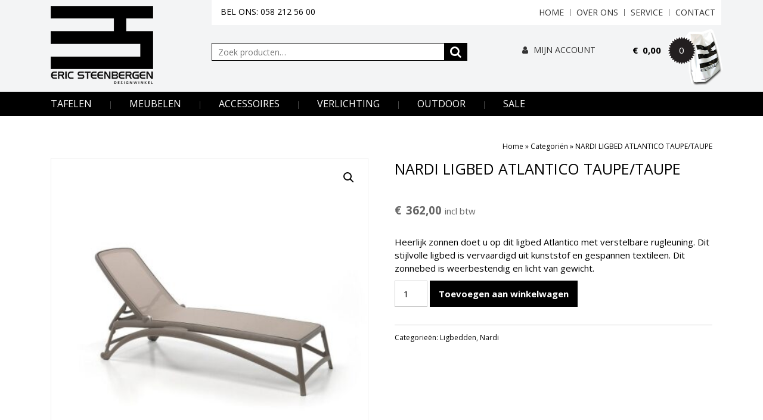

--- FILE ---
content_type: text/html; charset=UTF-8
request_url: https://www.ericsteenbergen.nl/product/nardi-ligbed-atlantico-taupe-taupe/
body_size: 16384
content:
<!DOCTYPE html>
<html lang="nl-NL">
<head>
<meta charset="utf-8">
<meta name="viewport" content="width=device-width, initial-scale=1, shrink-to-fit=no">
<title>NARDI LIGBED ATLANTICO TAUPE/TAUPE - Designwinkel Eric Steenbergen</title>
<link data-rocket-preload as="style" href="https://fonts.googleapis.com/css?family=Open%20Sans%3A400%2C600%2C700&#038;display=swap" rel="preload">
<link href="https://fonts.googleapis.com/css?family=Open%20Sans%3A400%2C600%2C700&#038;display=swap" media="print" onload="this.media=&#039;all&#039;" rel="stylesheet">
<noscript data-wpr-hosted-gf-parameters=""><link rel="stylesheet" href="https://fonts.googleapis.com/css?family=Open%20Sans%3A400%2C600%2C700&#038;display=swap"></noscript>
<meta name="author" content="Aceview Internet">
<!--[if lt IE 9]>
      <script src="https://html5shim.googlecode.com/svn/trunk/html5.js"></script>
    <![endif]-->
<meta name='robots' content='index, follow, max-image-preview:large, max-snippet:-1, max-video-preview:-1' />

	<!-- This site is optimized with the Yoast SEO plugin v26.8 - https://yoast.com/product/yoast-seo-wordpress/ -->
	<link rel="canonical" href="https://www.ericsteenbergen.nl/product/nardi-ligbed-atlantico-taupe-taupe/" />
	<meta property="og:locale" content="nl_NL" />
	<meta property="og:type" content="article" />
	<meta property="og:title" content="NARDI LIGBED ATLANTICO TAUPE/TAUPE - Designwinkel Eric Steenbergen" />
	<meta property="og:description" content="Heerlijk zonnen doet u op dit ligbed Atlantico met verstelbare rugleuning. Dit stijlvolle ligbed is vervaardigd uit kunststof en gespannen textileen. Dit zonnebed is weerbestendig en licht van gewicht." />
	<meta property="og:url" content="https://www.ericsteenbergen.nl/product/nardi-ligbed-atlantico-taupe-taupe/" />
	<meta property="og:site_name" content="Designwinkel Eric Steenbergen" />
	<meta property="article:publisher" content="https://www.facebook.com/pages/Eric-Steenbergen-Designwinkel/124683884350015" />
	<meta property="article:modified_time" content="2022-05-14T11:48:56+00:00" />
	<meta property="og:image" content="https://www.ericsteenbergen.nl/wp-content/uploads/2020/05/img_1274.jpg" />
	<meta property="og:image:width" content="600" />
	<meta property="og:image:height" content="600" />
	<meta property="og:image:type" content="image/jpeg" />
	<meta name="twitter:card" content="summary_large_image" />
	<meta name="twitter:label1" content="Geschatte leestijd" />
	<meta name="twitter:data1" content="1 minuut" />
	<script type="application/ld+json" class="yoast-schema-graph">{"@context":"https://schema.org","@graph":[{"@type":"WebPage","@id":"https://www.ericsteenbergen.nl/product/nardi-ligbed-atlantico-taupe-taupe/","url":"https://www.ericsteenbergen.nl/product/nardi-ligbed-atlantico-taupe-taupe/","name":"NARDI LIGBED ATLANTICO TAUPE/TAUPE - Designwinkel Eric Steenbergen","isPartOf":{"@id":"https://www.ericsteenbergen.nl/#website"},"primaryImageOfPage":{"@id":"https://www.ericsteenbergen.nl/product/nardi-ligbed-atlantico-taupe-taupe/#primaryimage"},"image":{"@id":"https://www.ericsteenbergen.nl/product/nardi-ligbed-atlantico-taupe-taupe/#primaryimage"},"thumbnailUrl":"https://www.ericsteenbergen.nl/wp-content/uploads/2020/05/img_1274.jpg","datePublished":"2020-05-12T21:03:06+00:00","dateModified":"2022-05-14T11:48:56+00:00","breadcrumb":{"@id":"https://www.ericsteenbergen.nl/product/nardi-ligbed-atlantico-taupe-taupe/#breadcrumb"},"inLanguage":"nl-NL","potentialAction":[{"@type":"ReadAction","target":["https://www.ericsteenbergen.nl/product/nardi-ligbed-atlantico-taupe-taupe/"]}]},{"@type":"ImageObject","inLanguage":"nl-NL","@id":"https://www.ericsteenbergen.nl/product/nardi-ligbed-atlantico-taupe-taupe/#primaryimage","url":"https://www.ericsteenbergen.nl/wp-content/uploads/2020/05/img_1274.jpg","contentUrl":"https://www.ericsteenbergen.nl/wp-content/uploads/2020/05/img_1274.jpg","width":600,"height":600},{"@type":"BreadcrumbList","@id":"https://www.ericsteenbergen.nl/product/nardi-ligbed-atlantico-taupe-taupe/#breadcrumb","itemListElement":[{"@type":"ListItem","position":1,"name":"Home","item":"https://www.ericsteenbergen.nl/"},{"@type":"ListItem","position":2,"name":"Categoriën","item":"https://www.ericsteenbergen.nl/categorien-2/"},{"@type":"ListItem","position":3,"name":"NARDI LIGBED ATLANTICO TAUPE/TAUPE"}]},{"@type":"WebSite","@id":"https://www.ericsteenbergen.nl/#website","url":"https://www.ericsteenbergen.nl/","name":"Designwinkel Eric Steenbergen","description":"Designwinkel Eric Steenbergen","potentialAction":[{"@type":"SearchAction","target":{"@type":"EntryPoint","urlTemplate":"https://www.ericsteenbergen.nl/?s={search_term_string}"},"query-input":{"@type":"PropertyValueSpecification","valueRequired":true,"valueName":"search_term_string"}}],"inLanguage":"nl-NL"}]}</script>
	<!-- / Yoast SEO plugin. -->


<link rel='dns-prefetch' href='//cdnjs.cloudflare.com' />
<link rel='dns-prefetch' href='//maxcdn.bootstrapcdn.com' />
<link rel='dns-prefetch' href='//fonts.googleapis.com' />
<link href='https://fonts.gstatic.com' crossorigin rel='preconnect' />
<link rel="alternate" type="application/rss+xml" title="Designwinkel Eric Steenbergen &raquo; feed" href="https://www.ericsteenbergen.nl/feed/" />
<link rel="alternate" type="application/rss+xml" title="Designwinkel Eric Steenbergen &raquo; reacties feed" href="https://www.ericsteenbergen.nl/comments/feed/" />
<link rel="alternate" title="oEmbed (JSON)" type="application/json+oembed" href="https://www.ericsteenbergen.nl/wp-json/oembed/1.0/embed?url=https%3A%2F%2Fwww.ericsteenbergen.nl%2Fproduct%2Fnardi-ligbed-atlantico-taupe-taupe%2F" />
<link rel="alternate" title="oEmbed (XML)" type="text/xml+oembed" href="https://www.ericsteenbergen.nl/wp-json/oembed/1.0/embed?url=https%3A%2F%2Fwww.ericsteenbergen.nl%2Fproduct%2Fnardi-ligbed-atlantico-taupe-taupe%2F&#038;format=xml" />
<style id='wp-img-auto-sizes-contain-inline-css' type='text/css'>
img:is([sizes=auto i],[sizes^="auto," i]){contain-intrinsic-size:3000px 1500px}
/*# sourceURL=wp-img-auto-sizes-contain-inline-css */
</style>
<link rel='stylesheet' id='wp-block-library-css' href='https://www.ericsteenbergen.nl/wp-includes/css/dist/block-library/style.min.css?ver=6.9' type='text/css' media='all' />
<link rel='stylesheet' id='wc-blocks-style-css' href='https://www.ericsteenbergen.nl/wp-content/plugins/woocommerce/assets/client/blocks/wc-blocks.css?ver=wc-10.4.3' type='text/css' media='all' />
<style id='global-styles-inline-css' type='text/css'>
:root{--wp--preset--aspect-ratio--square: 1;--wp--preset--aspect-ratio--4-3: 4/3;--wp--preset--aspect-ratio--3-4: 3/4;--wp--preset--aspect-ratio--3-2: 3/2;--wp--preset--aspect-ratio--2-3: 2/3;--wp--preset--aspect-ratio--16-9: 16/9;--wp--preset--aspect-ratio--9-16: 9/16;--wp--preset--color--black: #000000;--wp--preset--color--cyan-bluish-gray: #abb8c3;--wp--preset--color--white: #ffffff;--wp--preset--color--pale-pink: #f78da7;--wp--preset--color--vivid-red: #cf2e2e;--wp--preset--color--luminous-vivid-orange: #ff6900;--wp--preset--color--luminous-vivid-amber: #fcb900;--wp--preset--color--light-green-cyan: #7bdcb5;--wp--preset--color--vivid-green-cyan: #00d084;--wp--preset--color--pale-cyan-blue: #8ed1fc;--wp--preset--color--vivid-cyan-blue: #0693e3;--wp--preset--color--vivid-purple: #9b51e0;--wp--preset--gradient--vivid-cyan-blue-to-vivid-purple: linear-gradient(135deg,rgb(6,147,227) 0%,rgb(155,81,224) 100%);--wp--preset--gradient--light-green-cyan-to-vivid-green-cyan: linear-gradient(135deg,rgb(122,220,180) 0%,rgb(0,208,130) 100%);--wp--preset--gradient--luminous-vivid-amber-to-luminous-vivid-orange: linear-gradient(135deg,rgb(252,185,0) 0%,rgb(255,105,0) 100%);--wp--preset--gradient--luminous-vivid-orange-to-vivid-red: linear-gradient(135deg,rgb(255,105,0) 0%,rgb(207,46,46) 100%);--wp--preset--gradient--very-light-gray-to-cyan-bluish-gray: linear-gradient(135deg,rgb(238,238,238) 0%,rgb(169,184,195) 100%);--wp--preset--gradient--cool-to-warm-spectrum: linear-gradient(135deg,rgb(74,234,220) 0%,rgb(151,120,209) 20%,rgb(207,42,186) 40%,rgb(238,44,130) 60%,rgb(251,105,98) 80%,rgb(254,248,76) 100%);--wp--preset--gradient--blush-light-purple: linear-gradient(135deg,rgb(255,206,236) 0%,rgb(152,150,240) 100%);--wp--preset--gradient--blush-bordeaux: linear-gradient(135deg,rgb(254,205,165) 0%,rgb(254,45,45) 50%,rgb(107,0,62) 100%);--wp--preset--gradient--luminous-dusk: linear-gradient(135deg,rgb(255,203,112) 0%,rgb(199,81,192) 50%,rgb(65,88,208) 100%);--wp--preset--gradient--pale-ocean: linear-gradient(135deg,rgb(255,245,203) 0%,rgb(182,227,212) 50%,rgb(51,167,181) 100%);--wp--preset--gradient--electric-grass: linear-gradient(135deg,rgb(202,248,128) 0%,rgb(113,206,126) 100%);--wp--preset--gradient--midnight: linear-gradient(135deg,rgb(2,3,129) 0%,rgb(40,116,252) 100%);--wp--preset--font-size--small: 13px;--wp--preset--font-size--medium: 20px;--wp--preset--font-size--large: 36px;--wp--preset--font-size--x-large: 42px;--wp--preset--spacing--20: 0.44rem;--wp--preset--spacing--30: 0.67rem;--wp--preset--spacing--40: 1rem;--wp--preset--spacing--50: 1.5rem;--wp--preset--spacing--60: 2.25rem;--wp--preset--spacing--70: 3.38rem;--wp--preset--spacing--80: 5.06rem;--wp--preset--shadow--natural: 6px 6px 9px rgba(0, 0, 0, 0.2);--wp--preset--shadow--deep: 12px 12px 50px rgba(0, 0, 0, 0.4);--wp--preset--shadow--sharp: 6px 6px 0px rgba(0, 0, 0, 0.2);--wp--preset--shadow--outlined: 6px 6px 0px -3px rgb(255, 255, 255), 6px 6px rgb(0, 0, 0);--wp--preset--shadow--crisp: 6px 6px 0px rgb(0, 0, 0);}:where(.is-layout-flex){gap: 0.5em;}:where(.is-layout-grid){gap: 0.5em;}body .is-layout-flex{display: flex;}.is-layout-flex{flex-wrap: wrap;align-items: center;}.is-layout-flex > :is(*, div){margin: 0;}body .is-layout-grid{display: grid;}.is-layout-grid > :is(*, div){margin: 0;}:where(.wp-block-columns.is-layout-flex){gap: 2em;}:where(.wp-block-columns.is-layout-grid){gap: 2em;}:where(.wp-block-post-template.is-layout-flex){gap: 1.25em;}:where(.wp-block-post-template.is-layout-grid){gap: 1.25em;}.has-black-color{color: var(--wp--preset--color--black) !important;}.has-cyan-bluish-gray-color{color: var(--wp--preset--color--cyan-bluish-gray) !important;}.has-white-color{color: var(--wp--preset--color--white) !important;}.has-pale-pink-color{color: var(--wp--preset--color--pale-pink) !important;}.has-vivid-red-color{color: var(--wp--preset--color--vivid-red) !important;}.has-luminous-vivid-orange-color{color: var(--wp--preset--color--luminous-vivid-orange) !important;}.has-luminous-vivid-amber-color{color: var(--wp--preset--color--luminous-vivid-amber) !important;}.has-light-green-cyan-color{color: var(--wp--preset--color--light-green-cyan) !important;}.has-vivid-green-cyan-color{color: var(--wp--preset--color--vivid-green-cyan) !important;}.has-pale-cyan-blue-color{color: var(--wp--preset--color--pale-cyan-blue) !important;}.has-vivid-cyan-blue-color{color: var(--wp--preset--color--vivid-cyan-blue) !important;}.has-vivid-purple-color{color: var(--wp--preset--color--vivid-purple) !important;}.has-black-background-color{background-color: var(--wp--preset--color--black) !important;}.has-cyan-bluish-gray-background-color{background-color: var(--wp--preset--color--cyan-bluish-gray) !important;}.has-white-background-color{background-color: var(--wp--preset--color--white) !important;}.has-pale-pink-background-color{background-color: var(--wp--preset--color--pale-pink) !important;}.has-vivid-red-background-color{background-color: var(--wp--preset--color--vivid-red) !important;}.has-luminous-vivid-orange-background-color{background-color: var(--wp--preset--color--luminous-vivid-orange) !important;}.has-luminous-vivid-amber-background-color{background-color: var(--wp--preset--color--luminous-vivid-amber) !important;}.has-light-green-cyan-background-color{background-color: var(--wp--preset--color--light-green-cyan) !important;}.has-vivid-green-cyan-background-color{background-color: var(--wp--preset--color--vivid-green-cyan) !important;}.has-pale-cyan-blue-background-color{background-color: var(--wp--preset--color--pale-cyan-blue) !important;}.has-vivid-cyan-blue-background-color{background-color: var(--wp--preset--color--vivid-cyan-blue) !important;}.has-vivid-purple-background-color{background-color: var(--wp--preset--color--vivid-purple) !important;}.has-black-border-color{border-color: var(--wp--preset--color--black) !important;}.has-cyan-bluish-gray-border-color{border-color: var(--wp--preset--color--cyan-bluish-gray) !important;}.has-white-border-color{border-color: var(--wp--preset--color--white) !important;}.has-pale-pink-border-color{border-color: var(--wp--preset--color--pale-pink) !important;}.has-vivid-red-border-color{border-color: var(--wp--preset--color--vivid-red) !important;}.has-luminous-vivid-orange-border-color{border-color: var(--wp--preset--color--luminous-vivid-orange) !important;}.has-luminous-vivid-amber-border-color{border-color: var(--wp--preset--color--luminous-vivid-amber) !important;}.has-light-green-cyan-border-color{border-color: var(--wp--preset--color--light-green-cyan) !important;}.has-vivid-green-cyan-border-color{border-color: var(--wp--preset--color--vivid-green-cyan) !important;}.has-pale-cyan-blue-border-color{border-color: var(--wp--preset--color--pale-cyan-blue) !important;}.has-vivid-cyan-blue-border-color{border-color: var(--wp--preset--color--vivid-cyan-blue) !important;}.has-vivid-purple-border-color{border-color: var(--wp--preset--color--vivid-purple) !important;}.has-vivid-cyan-blue-to-vivid-purple-gradient-background{background: var(--wp--preset--gradient--vivid-cyan-blue-to-vivid-purple) !important;}.has-light-green-cyan-to-vivid-green-cyan-gradient-background{background: var(--wp--preset--gradient--light-green-cyan-to-vivid-green-cyan) !important;}.has-luminous-vivid-amber-to-luminous-vivid-orange-gradient-background{background: var(--wp--preset--gradient--luminous-vivid-amber-to-luminous-vivid-orange) !important;}.has-luminous-vivid-orange-to-vivid-red-gradient-background{background: var(--wp--preset--gradient--luminous-vivid-orange-to-vivid-red) !important;}.has-very-light-gray-to-cyan-bluish-gray-gradient-background{background: var(--wp--preset--gradient--very-light-gray-to-cyan-bluish-gray) !important;}.has-cool-to-warm-spectrum-gradient-background{background: var(--wp--preset--gradient--cool-to-warm-spectrum) !important;}.has-blush-light-purple-gradient-background{background: var(--wp--preset--gradient--blush-light-purple) !important;}.has-blush-bordeaux-gradient-background{background: var(--wp--preset--gradient--blush-bordeaux) !important;}.has-luminous-dusk-gradient-background{background: var(--wp--preset--gradient--luminous-dusk) !important;}.has-pale-ocean-gradient-background{background: var(--wp--preset--gradient--pale-ocean) !important;}.has-electric-grass-gradient-background{background: var(--wp--preset--gradient--electric-grass) !important;}.has-midnight-gradient-background{background: var(--wp--preset--gradient--midnight) !important;}.has-small-font-size{font-size: var(--wp--preset--font-size--small) !important;}.has-medium-font-size{font-size: var(--wp--preset--font-size--medium) !important;}.has-large-font-size{font-size: var(--wp--preset--font-size--large) !important;}.has-x-large-font-size{font-size: var(--wp--preset--font-size--x-large) !important;}
/*# sourceURL=global-styles-inline-css */
</style>

<style id='classic-theme-styles-inline-css' type='text/css'>
/*! This file is auto-generated */
.wp-block-button__link{color:#fff;background-color:#32373c;border-radius:9999px;box-shadow:none;text-decoration:none;padding:calc(.667em + 2px) calc(1.333em + 2px);font-size:1.125em}.wp-block-file__button{background:#32373c;color:#fff;text-decoration:none}
/*# sourceURL=/wp-includes/css/classic-themes.min.css */
</style>
<link rel='stylesheet' id='photoswipe-css' href='https://www.ericsteenbergen.nl/wp-content/plugins/woocommerce/assets/css/photoswipe/photoswipe.min.css?ver=10.4.3' type='text/css' media='all' />
<link rel='stylesheet' id='photoswipe-default-skin-css' href='https://www.ericsteenbergen.nl/wp-content/plugins/woocommerce/assets/css/photoswipe/default-skin/default-skin.min.css?ver=10.4.3' type='text/css' media='all' />
<link rel='stylesheet' id='woocommerce-layout-css' href='https://www.ericsteenbergen.nl/wp-content/plugins/woocommerce/assets/css/woocommerce-layout.css?ver=10.4.3' type='text/css' media='all' />
<link rel='stylesheet' id='woocommerce-smallscreen-css' href='https://www.ericsteenbergen.nl/wp-content/plugins/woocommerce/assets/css/woocommerce-smallscreen.css?ver=10.4.3' type='text/css' media='only screen and (max-width: 768px)' />
<link rel='stylesheet' id='woocommerce-general-css' href='https://www.ericsteenbergen.nl/wp-content/plugins/woocommerce/assets/css/woocommerce.css?ver=10.4.3' type='text/css' media='all' />
<style id='woocommerce-inline-inline-css' type='text/css'>
.woocommerce form .form-row .required { visibility: visible; }
/*# sourceURL=woocommerce-inline-inline-css */
</style>
<link rel='stylesheet' id='aceview-bootstrap-css' href='https://maxcdn.bootstrapcdn.com/bootstrap/4.0.0-beta/css/bootstrap.min.css?ver=6.9' type='text/css' media='all' />
<link rel='stylesheet' id='font-awesome-css' href='https://maxcdn.bootstrapcdn.com/font-awesome/4.7.0/css/font-awesome.min.css?ver=6.9' type='text/css' media='all' />

<link rel='stylesheet' id='aceview-defaults-css' href='https://www.ericsteenbergen.nl/wp-content/themes/ericsteenbergen/css/defaults.css' type='text/css' media='all' />
<link rel='stylesheet' id='aceview-woocommerce-css' href='https://www.ericsteenbergen.nl/wp-content/themes/ericsteenbergen/css/woocommerce.css' type='text/css' media='all' />
<link rel='stylesheet' id='aceview-menu-css' href='https://www.ericsteenbergen.nl/wp-content/themes/ericsteenbergen/css/menu.css' type='text/css' media='all' />
<link rel='stylesheet' id='aceview-carousel-css' href='https://www.ericsteenbergen.nl/wp-content/themes/ericsteenbergen/css/carousel.css' type='text/css' media='all' />
<link rel='stylesheet' id='aceview-style-css' href='https://www.ericsteenbergen.nl/wp-content/themes/ericsteenbergen/style.css' type='text/css' media='all' />
<link rel='stylesheet' id='mollie-applepaydirect-css' href='https://www.ericsteenbergen.nl/wp-content/plugins/mollie-payments-for-woocommerce/public/css/mollie-applepaydirect.min.css?ver=1769596218' type='text/css' media='screen' />
<script type="text/javascript" src="https://www.ericsteenbergen.nl/wp-includes/js/jquery/jquery.min.js?ver=3.7.1" id="jquery-core-js"></script>
<script type="text/javascript" src="https://www.ericsteenbergen.nl/wp-includes/js/jquery/jquery-migrate.min.js?ver=3.4.1" id="jquery-migrate-js"></script>
<script type="text/javascript" src="https://www.ericsteenbergen.nl/wp-content/plugins/woocommerce/assets/js/jquery-blockui/jquery.blockUI.min.js?ver=2.7.0-wc.10.4.3" id="wc-jquery-blockui-js" defer="defer" data-wp-strategy="defer"></script>
<script type="text/javascript" id="wc-add-to-cart-js-extra">
/* <![CDATA[ */
var wc_add_to_cart_params = {"ajax_url":"/wp-admin/admin-ajax.php","wc_ajax_url":"/?wc-ajax=%%endpoint%%","i18n_view_cart":"Bekijk winkelwagen","cart_url":"https://www.ericsteenbergen.nl/winkelmand/","is_cart":"","cart_redirect_after_add":"yes"};
//# sourceURL=wc-add-to-cart-js-extra
/* ]]> */
</script>
<script type="text/javascript" src="https://www.ericsteenbergen.nl/wp-content/plugins/woocommerce/assets/js/frontend/add-to-cart.min.js?ver=10.4.3" id="wc-add-to-cart-js" defer="defer" data-wp-strategy="defer"></script>
<script type="text/javascript" src="https://www.ericsteenbergen.nl/wp-content/plugins/woocommerce/assets/js/zoom/jquery.zoom.min.js?ver=1.7.21-wc.10.4.3" id="wc-zoom-js" defer="defer" data-wp-strategy="defer"></script>
<script type="text/javascript" src="https://www.ericsteenbergen.nl/wp-content/plugins/woocommerce/assets/js/flexslider/jquery.flexslider.min.js?ver=2.7.2-wc.10.4.3" id="wc-flexslider-js" defer="defer" data-wp-strategy="defer"></script>
<script type="text/javascript" src="https://www.ericsteenbergen.nl/wp-content/plugins/woocommerce/assets/js/photoswipe/photoswipe.min.js?ver=4.1.1-wc.10.4.3" id="wc-photoswipe-js" defer="defer" data-wp-strategy="defer"></script>
<script type="text/javascript" src="https://www.ericsteenbergen.nl/wp-content/plugins/woocommerce/assets/js/photoswipe/photoswipe-ui-default.min.js?ver=4.1.1-wc.10.4.3" id="wc-photoswipe-ui-default-js" defer="defer" data-wp-strategy="defer"></script>
<script type="text/javascript" id="wc-single-product-js-extra">
/* <![CDATA[ */
var wc_single_product_params = {"i18n_required_rating_text":"Selecteer een waardering","i18n_rating_options":["1 van de 5 sterren","2 van de 5 sterren","3 van de 5 sterren","4 van de 5 sterren","5 van de 5 sterren"],"i18n_product_gallery_trigger_text":"Afbeeldinggalerij in volledig scherm bekijken","review_rating_required":"yes","flexslider":{"rtl":false,"animation":"slide","smoothHeight":true,"directionNav":false,"controlNav":"thumbnails","slideshow":false,"animationSpeed":500,"animationLoop":false,"allowOneSlide":false},"zoom_enabled":"1","zoom_options":[],"photoswipe_enabled":"1","photoswipe_options":{"shareEl":false,"closeOnScroll":false,"history":false,"hideAnimationDuration":0,"showAnimationDuration":0},"flexslider_enabled":"1"};
//# sourceURL=wc-single-product-js-extra
/* ]]> */
</script>
<script type="text/javascript" src="https://www.ericsteenbergen.nl/wp-content/plugins/woocommerce/assets/js/frontend/single-product.min.js?ver=10.4.3" id="wc-single-product-js" defer="defer" data-wp-strategy="defer"></script>
<script type="text/javascript" src="https://www.ericsteenbergen.nl/wp-content/plugins/woocommerce/assets/js/js-cookie/js.cookie.min.js?ver=2.1.4-wc.10.4.3" id="wc-js-cookie-js" defer="defer" data-wp-strategy="defer"></script>
<script type="text/javascript" id="woocommerce-js-extra">
/* <![CDATA[ */
var woocommerce_params = {"ajax_url":"/wp-admin/admin-ajax.php","wc_ajax_url":"/?wc-ajax=%%endpoint%%","i18n_password_show":"Wachtwoord weergeven","i18n_password_hide":"Wachtwoord verbergen"};
//# sourceURL=woocommerce-js-extra
/* ]]> */
</script>
<script type="text/javascript" src="https://www.ericsteenbergen.nl/wp-content/plugins/woocommerce/assets/js/frontend/woocommerce.min.js?ver=10.4.3" id="woocommerce-js" defer="defer" data-wp-strategy="defer"></script>
<link rel="https://api.w.org/" href="https://www.ericsteenbergen.nl/wp-json/" /><link rel="alternate" title="JSON" type="application/json" href="https://www.ericsteenbergen.nl/wp-json/wp/v2/product/6906" /><link rel="EditURI" type="application/rsd+xml" title="RSD" href="https://www.ericsteenbergen.nl/xmlrpc.php?rsd" />
<meta name="generator" content="WordPress 6.9" />
<meta name="generator" content="WooCommerce 10.4.3" />
<link rel='shortlink' href='https://www.ericsteenbergen.nl/?p=6906' />
	<noscript><style>.woocommerce-product-gallery{ opacity: 1 !important; }</style></noscript>
	<style type="text/css">.recentcomments a{display:inline !important;padding:0 !important;margin:0 !important;}</style><link rel="icon" href="https://www.ericsteenbergen.nl/wp-content/uploads/2018/02/favicon_logo-100x100.jpg" sizes="32x32" />
<link rel="icon" href="https://www.ericsteenbergen.nl/wp-content/uploads/2018/02/favicon_logo.jpg" sizes="192x192" />
<link rel="apple-touch-icon" href="https://www.ericsteenbergen.nl/wp-content/uploads/2018/02/favicon_logo.jpg" />
<meta name="msapplication-TileImage" content="https://www.ericsteenbergen.nl/wp-content/uploads/2018/02/favicon_logo.jpg" />
		<style type="text/css" id="wp-custom-css">
			.woocommerce ul#shipping_method li input {
  vertical-align: baseline;
}

.woocommerce ul#shipping_method li label {
  display: inline;
  margin-left: 5px;
	font-weight:400;
}		</style>
			<!-- Global site tag (gtag.js) - Google Analytics -->
<script async src="https://www.googletagmanager.com/gtag/js?id=UA-151585616-1"></script>
<script>
  window.dataLayer = window.dataLayer || [];
  function gtag(){dataLayer.push(arguments);}
  gtag('js', new Date());

  gtag('config', 'UA-151585616-1');
</script>

<meta name="generator" content="WP Rocket 3.20.3" data-wpr-features="wpr_preload_links wpr_desktop" /></head>
<body data-rsssl=1 class="wp-singular product-template-default single single-product postid-6906 wp-theme-ericsteenbergen theme-ericsteenbergen woocommerce woocommerce-page woocommerce-no-js" >
<div data-rocket-location-hash="60e919226ed28fc9b570ccec2a0e55b4" id="main-container">
<nav class="navbar fixed-top d-lg-none d-xl-none">
<div class="row" style="padding: 0; margin: 0px;">
<div class="col-4 col-sm-5">
<button class="navbar-toggler navbar-toggler-right" type="button" data-toggle="collapse" data-target="#navbarText" aria-controls="navbarText" aria-expanded="false" aria-label="Toggle navigation"><i class="fa fa-bars " aria-hidden="true"></i></button>
</div><!--col-->
<div class="col-4 col-sm-2" style="padding: 0; margin: 0px; text-align: center;">
<a href="/"><img src="https://www.ericsteenbergen.nl/wp-content/themes/ericsteenbergen/images/logo-mob.jpg" class="img-fluid" alt="" /></a>
</div><!--col-->
<div class="col-4 col-sm-5" style="padding: 0; margin: 0px;">
<div class="float-right">
<a href="/mijn-account/"><i class="fa fa-user" aria-hidden="true"></i></a>&nbsp;&nbsp;&nbsp;&nbsp;&nbsp;&nbsp;
<a class="cart-contents1" href="https://www.ericsteenbergen.nl/winkelmand/" title="View Cart"><i class="fa fa-shopping-cart" aria-hidden="true"></i></a>
</div><!--float-right-->
</div><!--col-->
</div><!--row-->
<div class="collapse navbar-collapse" id="navbarText">
   <form role="search" method="get" class="woocommerce-product-search" action="https://www.ericsteenbergen.nl/">
<label class="screen-reader-text" for="s">Zoeken:</label>
<div class="input-group align-middle" style="margin-top:-5px;">
<input type="search" class="search-field form-control rounded-0 py-2" placeholder="Zoek producten&hellip;" value="" name="s" title="Zoek naar:" />
<span class="input-group-btn">
<button class="btn rounded-right" type="submit"><i class="fa fa-search" style="margin-right: 0px"></i></button> 
</span>
<input type="hidden" name="post_type" value="product" />
</div><!--input-group-->
</form>
  <div class="menu-submenu-container"><ul id="menu-submenu" class="nav navbar-nav"><li itemscope="itemscope" itemtype="https://www.schema.org/SiteNavigationElement" id="menu-item-136" class="menu-item menu-item-type-custom menu-item-object-custom menu-item-136 nav-item"><a title="Home" href="/" class="nav-link">Home</a></li>
<li itemscope="itemscope" itemtype="https://www.schema.org/SiteNavigationElement" id="menu-item-134" class="menu-item menu-item-type-post_type menu-item-object-page menu-item-134 nav-item"><a title="Over ons" href="https://www.ericsteenbergen.nl/over-ons/" class="nav-link">Over ons</a></li>
<li itemscope="itemscope" itemtype="https://www.schema.org/SiteNavigationElement" id="menu-item-133" class="menu-item menu-item-type-post_type menu-item-object-page menu-item-133 nav-item"><a title="Service" href="https://www.ericsteenbergen.nl/service/" class="nav-link">Service</a></li>
<li itemscope="itemscope" itemtype="https://www.schema.org/SiteNavigationElement" id="menu-item-135" class="menu-item menu-item-type-post_type menu-item-object-page menu-item-135 nav-item"><a title="Contact" href="https://www.ericsteenbergen.nl/contact/" class="nav-link">Contact</a></li>
</ul></div>	<div class="clearer">&nbsp;</div>
  <div class="menu-mainmenu-container"><ul id="menu-mainmenu" class="nav navbar-nav"><li itemscope="itemscope" itemtype="https://www.schema.org/SiteNavigationElement" id="menu-item-7599" class="menu-item menu-item-type-custom menu-item-object-custom menu-item-7599 nav-item"><a title="Tafelen" href="https://www.ericsteenbergen.nl/product-categorie/tafelen/" class="nav-link">Tafelen</a></li>
<li itemscope="itemscope" itemtype="https://www.schema.org/SiteNavigationElement" id="menu-item-174" class="menu-item menu-item-type-custom menu-item-object-custom menu-item-174 nav-item"><a title="Meubelen" href="https://ericsteenbergen.nl/product-categorie/meubelen/" class="nav-link">Meubelen</a></li>
<li itemscope="itemscope" itemtype="https://www.schema.org/SiteNavigationElement" id="menu-item-175" class="menu-item menu-item-type-custom menu-item-object-custom menu-item-175 nav-item"><a title="Accessoires" href="https://ericsteenbergen.nl/product-categorie/accessoires/" class="nav-link">Accessoires</a></li>
<li itemscope="itemscope" itemtype="https://www.schema.org/SiteNavigationElement" id="menu-item-176" class="menu-item menu-item-type-custom menu-item-object-custom menu-item-176 nav-item"><a title="Verlichting" href="https://ericsteenbergen.nl/product-categorie/verlichting/" class="nav-link">Verlichting</a></li>
<li itemscope="itemscope" itemtype="https://www.schema.org/SiteNavigationElement" id="menu-item-177" class="menu-item menu-item-type-custom menu-item-object-custom menu-item-177 nav-item"><a title="Outdoor" href="https://ericsteenbergen.nl/product-categorie/outdoor/" class="nav-link">Outdoor</a></li>
<li itemscope="itemscope" itemtype="https://www.schema.org/SiteNavigationElement" id="menu-item-12761" class="menu-item menu-item-type-custom menu-item-object-custom menu-item-12761 nav-item"><a title="Sale" href="https://www.ericsteenbergen.nl/product-categorie/sale/" class="nav-link">Sale</a></li>
</ul></div>             </div>
</nav><div data-rocket-location-hash="5b3cb72dad8e6231ce9d721b3f549201" id="sticky" class="sticky-lg">


<section data-rocket-location-hash="9c50c53bf48ecda4a5bf6b53b20610b0" id="top" class="top-lg">
	<div class="container">
	<div class="row" style="position: relative;">
		
		
		<div class="col-4 col-sm-4 col-md-4 col-lg-3 col-xl-3 d-none d-lg-block">
		<div id="logo_hp" class=""><a href="/"><img src="https://www.ericsteenbergen.nl/wp-content/themes/ericsteenbergen/images/logo_nb.png" class="logo-lg" id="logo-top" alt="" /></a></div>
		</div><!--col--> 
		
			<div class="col-12 col-sm-12 col-md-12 col-lg-9 col-xl-9">
			<div class="row" style="background:#fff;font-size: 1.4rem;min-height:42px;">
            <div class="col-12 col-sm-12 col-md-6 col-lg-6 col-xl-6 d-none d-lg-block" style="line-height:40px;">
			BEL ONS: 058 212 56 00			</div><!--col-->
			<div class="col-12 col-sm-12 col-md-6 col-lg-6 col-xl-6 d-none d-lg-block" style="padding:0;">
			<div class="menu-submenu-container"><ul id="menu-submenu-1" class="menu"><li class="menu-item menu-item-type-custom menu-item-object-custom menu-item-136"><a href="/">Home</a></li>
<li class="menu-item menu-item-type-post_type menu-item-object-page menu-item-134"><a href="https://www.ericsteenbergen.nl/over-ons/">Over ons</a></li>
<li class="menu-item menu-item-type-post_type menu-item-object-page menu-item-133"><a href="https://www.ericsteenbergen.nl/service/">Service</a></li>
<li class="menu-item menu-item-type-post_type menu-item-object-page menu-item-135"><a href="https://www.ericsteenbergen.nl/contact/">Contact</a></li>
</ul></div>			</div><!--col-->
			</div>


			<div class="row" style="min-height:110px;">

				<div class="col-12 col-sm-12 col-md-12 col-lg-6 col-xl-6 searchblock">
								<div id="slogan-top" class="slogan-lg"></div>
									 <form role="search" method="get" class="woocommerce-product-search" action="https://www.ericsteenbergen.nl/">
<label class="screen-reader-text" for="s">Zoeken:</label>
<div class="input-group align-middle" style="margin-top:-5px;">
<input type="search" class="search-field form-control rounded-0 py-2" placeholder="Zoek producten&hellip;" value="" name="s" title="Zoek naar:" />
<span class="input-group-btn">
<button class="btn rounded-right" type="submit"><i class="fa fa-search" style="margin-right: 0px"></i></button> 
</span>
<input type="hidden" name="post_type" value="product" />
</div><!--input-group-->
</form>
				</div><!--class-->

				<div class="col-12 col-sm-12 col-md-12 col-lg-6 col-xl-6 d-none d-lg-block" style="padding: 0px; margin-left: 0px">
				<div id="cartholder-top" class="cartholder-lg">
				<ul class="cart-account" style="float:left;padding-left:83px;margin-top:0px;width:100%">	
<li>
<a href="/mijn-account/" class="mijn-account-btn d-none d-lg-block"><i class="fa fa-user" aria-hidden="true"></i> Mijn Account</a>
</li>
<li>
	<div style="position:relative;width:100px;height:30px;top: 16px;text-align:right;">
			 	
		<a class="cart-totalamount" href="https://www.ericsteenbergen.nl/winkelmand/" title="View your shopping cart"><strong><span class="woocommerce-Price-amount amount"><bdi><span class="woocommerce-Price-currencySymbol">&euro;</span>0,00</bdi></span></strong></a>
</div>
</li>
<li>
<div id="cart-location">
<a class="cart-contents" href="/winkelmand" title="View Cart">
<div id="cart-holder" >
<div class="cart-bag" style="color:#333;position:relative;">
	<div style="position:absolute;top:-53px;left:0;height:100px;width:100px;"><img width="93%" height="93%" src="
https://www.ericsteenbergen.nl/wp-content/uploads/2018/02/shopping_bag.png" /></div>
<span class="aantal rounded-circle" style="position:absolute;top:1px;right:5px;color:#fff;">
	<a class="cart-totalcount" style="color:#fff;position:relative;top:-49px;right:-20px;z-index:100;" href="https://www.ericsteenbergen.nl/winkelmand/" title="View your shopping cart">0</a>
</span>
</div><!--cart-holder-->
	</div>
</a>
</div><!--cart-location-->
</li>	
</ul>				</div><!--cartholder-top-->
				</div>

			</div><!--row--> 

			</div> <!--row--> 
			</div><!--col--> 
		
		
	</div> <!--row--> 
	 
</section><section id="navigation">
<div class="container">
<div class="row" style="position: relative;">
      <div class="col-md-12 col-lg-12 d-none d-lg-block">
        <div class="menu-mainmenu-container"><ul id="menu-mainmenu-1" class="menu"><li class="menu-item menu-item-type-custom menu-item-object-custom menu-item-7599"><a href="https://www.ericsteenbergen.nl/product-categorie/tafelen/">Tafelen</a></li>
<li class="menu-item menu-item-type-custom menu-item-object-custom menu-item-174"><a href="https://ericsteenbergen.nl/product-categorie/meubelen/">Meubelen</a></li>
<li class="menu-item menu-item-type-custom menu-item-object-custom menu-item-175"><a href="https://ericsteenbergen.nl/product-categorie/accessoires/">Accessoires</a></li>
<li class="menu-item menu-item-type-custom menu-item-object-custom menu-item-176"><a href="https://ericsteenbergen.nl/product-categorie/verlichting/">Verlichting</a></li>
<li class="menu-item menu-item-type-custom menu-item-object-custom menu-item-177"><a href="https://ericsteenbergen.nl/product-categorie/outdoor/">Outdoor</a></li>
<li class="menu-item menu-item-type-custom menu-item-object-custom menu-item-12761"><a href="https://www.ericsteenbergen.nl/product-categorie/sale/">Sale</a></li>
</ul></div>      </div>

    
</div> <!--row--> 
  </div><!--container--> 
</section></div>
<div data-rocket-location-hash="78603bcc1432f9c084e261fdcf4609bd" class="scroll">
<section data-rocket-location-hash="33045e863dd59dc48fecaa782afbed11" id="main">
<div class="container">
<div class="row">
<div class="col-12 col-sm-12 col-md-12 col-lg-12 ">
<div style="margin-top:40px;clear:both:width:100%;"></div><p id="breadcrumbs" style="float:right;"><span><span><a href="https://www.ericsteenbergen.nl/">Home</a></span> » <span><a href="https://www.ericsteenbergen.nl/categorien-2/">Categoriën</a></span> » <span class="breadcrumb_last" aria-current="page">NARDI LIGBED ATLANTICO TAUPE/TAUPE</span></span></p></div><!--col-->
</div>
<div class="row">
<div class="col-12 col-sm-12 col-md-12 col-lg-12">
<div class="woocommerce-notices-wrapper"></div><div id="product-6906" class="product type-product post-6906 status-publish first instock product_cat-ligbedden-outdoor product_cat-nardi has-post-thumbnail taxable shipping-taxable purchasable product-type-simple">

	<div class="woocommerce-product-gallery woocommerce-product-gallery--with-images woocommerce-product-gallery--columns-4 images" data-columns="4" style="opacity: 0; transition: opacity .25s ease-in-out;">
	<div class="woocommerce-product-gallery__wrapper">
		<div data-thumb="https://www.ericsteenbergen.nl/wp-content/uploads/2020/05/img_1274-100x100.jpg" data-thumb-alt="NARDI LIGBED ATLANTICO TAUPE/TAUPE" data-thumb-srcset="https://www.ericsteenbergen.nl/wp-content/uploads/2020/05/img_1274-100x100.jpg 100w, https://www.ericsteenbergen.nl/wp-content/uploads/2020/05/img_1274-300x300.jpg 300w, https://www.ericsteenbergen.nl/wp-content/uploads/2020/05/img_1274-450x450.jpg 450w, https://www.ericsteenbergen.nl/wp-content/uploads/2020/05/img_1274-550x550.jpg 550w, https://www.ericsteenbergen.nl/wp-content/uploads/2020/05/img_1274-150x150.jpg 150w, https://www.ericsteenbergen.nl/wp-content/uploads/2020/05/img_1274-350x350.jpg 350w, https://www.ericsteenbergen.nl/wp-content/uploads/2020/05/img_1274.jpg 600w"  data-thumb-sizes="(max-width: 100px) 100vw, 100px" class="woocommerce-product-gallery__image"><a href="https://www.ericsteenbergen.nl/wp-content/uploads/2020/05/img_1274.jpg"><img width="450" height="450" src="https://www.ericsteenbergen.nl/wp-content/uploads/2020/05/img_1274-450x450.jpg" class="wp-post-image" alt="NARDI LIGBED ATLANTICO TAUPE/TAUPE" data-caption="" data-src="https://www.ericsteenbergen.nl/wp-content/uploads/2020/05/img_1274.jpg" data-large_image="https://www.ericsteenbergen.nl/wp-content/uploads/2020/05/img_1274.jpg" data-large_image_width="600" data-large_image_height="600" decoding="async" fetchpriority="high" srcset="https://www.ericsteenbergen.nl/wp-content/uploads/2020/05/img_1274-450x450.jpg 450w, https://www.ericsteenbergen.nl/wp-content/uploads/2020/05/img_1274-300x300.jpg 300w, https://www.ericsteenbergen.nl/wp-content/uploads/2020/05/img_1274-100x100.jpg 100w, https://www.ericsteenbergen.nl/wp-content/uploads/2020/05/img_1274-550x550.jpg 550w, https://www.ericsteenbergen.nl/wp-content/uploads/2020/05/img_1274-150x150.jpg 150w, https://www.ericsteenbergen.nl/wp-content/uploads/2020/05/img_1274-350x350.jpg 350w, https://www.ericsteenbergen.nl/wp-content/uploads/2020/05/img_1274.jpg 600w" sizes="(max-width: 450px) 100vw, 450px" /></a></div><div data-thumb="https://www.ericsteenbergen.nl/wp-content/uploads/2020/05/mb_0_106_l__ms1-100x100.jpg" data-thumb-alt="NARDI LIGBED ATLANTICO TAUPE/TAUPE - Afbeelding 2" data-thumb-srcset=""  data-thumb-sizes="(max-width: 100px) 100vw, 100px" class="woocommerce-product-gallery__image"><a href="https://www.ericsteenbergen.nl/wp-content/uploads/2020/05/mb_0_106_l__ms1.jpg"><img width="283" height="142" src="https://www.ericsteenbergen.nl/wp-content/uploads/2020/05/mb_0_106_l__ms1.jpg" class="" alt="NARDI LIGBED ATLANTICO TAUPE/TAUPE - Afbeelding 2" data-caption="" data-src="https://www.ericsteenbergen.nl/wp-content/uploads/2020/05/mb_0_106_l__ms1.jpg" data-large_image="https://www.ericsteenbergen.nl/wp-content/uploads/2020/05/mb_0_106_l__ms1.jpg" data-large_image_width="283" data-large_image_height="142" decoding="async" /></a></div><div data-thumb="https://www.ericsteenbergen.nl/wp-content/uploads/2020/05/img_3752-100x100.jpg" data-thumb-alt="NARDI LIGBED ATLANTICO TAUPE/TAUPE - Afbeelding 3" data-thumb-srcset="https://www.ericsteenbergen.nl/wp-content/uploads/2020/05/img_3752-100x100.jpg 100w, https://www.ericsteenbergen.nl/wp-content/uploads/2020/05/img_3752-300x300.jpg 300w, https://www.ericsteenbergen.nl/wp-content/uploads/2020/05/img_3752-150x150.jpg 150w, https://www.ericsteenbergen.nl/wp-content/uploads/2020/05/img_3752-350x350.jpg 350w"  data-thumb-sizes="(max-width: 100px) 100vw, 100px" class="woocommerce-product-gallery__image"><a href="https://www.ericsteenbergen.nl/wp-content/uploads/2020/05/img_3752.jpg"><img width="450" height="289" src="https://www.ericsteenbergen.nl/wp-content/uploads/2020/05/img_3752-450x289.jpg" class="" alt="NARDI LIGBED ATLANTICO TAUPE/TAUPE - Afbeelding 3" data-caption="" data-src="https://www.ericsteenbergen.nl/wp-content/uploads/2020/05/img_3752.jpg" data-large_image="https://www.ericsteenbergen.nl/wp-content/uploads/2020/05/img_3752.jpg" data-large_image_width="600" data-large_image_height="385" decoding="async" srcset="https://www.ericsteenbergen.nl/wp-content/uploads/2020/05/img_3752-450x289.jpg 450w, https://www.ericsteenbergen.nl/wp-content/uploads/2020/05/img_3752-550x353.jpg 550w, https://www.ericsteenbergen.nl/wp-content/uploads/2020/05/img_3752-350x225.jpg 350w, https://www.ericsteenbergen.nl/wp-content/uploads/2020/05/img_3752.jpg 600w" sizes="(max-width: 450px) 100vw, 450px" /></a></div><div data-thumb="https://www.ericsteenbergen.nl/wp-content/uploads/2020/05/img_3753-100x100.jpg" data-thumb-alt="NARDI LIGBED ATLANTICO TAUPE/TAUPE - Afbeelding 4" data-thumb-srcset="https://www.ericsteenbergen.nl/wp-content/uploads/2020/05/img_3753-100x100.jpg 100w, https://www.ericsteenbergen.nl/wp-content/uploads/2020/05/img_3753-300x300.jpg 300w, https://www.ericsteenbergen.nl/wp-content/uploads/2020/05/img_3753-150x150.jpg 150w, https://www.ericsteenbergen.nl/wp-content/uploads/2020/05/img_3753-350x350.jpg 350w"  data-thumb-sizes="(max-width: 100px) 100vw, 100px" class="woocommerce-product-gallery__image"><a href="https://www.ericsteenbergen.nl/wp-content/uploads/2020/05/img_3753.jpg"><img width="450" height="289" src="https://www.ericsteenbergen.nl/wp-content/uploads/2020/05/img_3753-450x289.jpg" class="" alt="NARDI LIGBED ATLANTICO TAUPE/TAUPE - Afbeelding 4" data-caption="" data-src="https://www.ericsteenbergen.nl/wp-content/uploads/2020/05/img_3753.jpg" data-large_image="https://www.ericsteenbergen.nl/wp-content/uploads/2020/05/img_3753.jpg" data-large_image_width="600" data-large_image_height="385" decoding="async" loading="lazy" srcset="https://www.ericsteenbergen.nl/wp-content/uploads/2020/05/img_3753-450x289.jpg 450w, https://www.ericsteenbergen.nl/wp-content/uploads/2020/05/img_3753-550x353.jpg 550w, https://www.ericsteenbergen.nl/wp-content/uploads/2020/05/img_3753-350x225.jpg 350w, https://www.ericsteenbergen.nl/wp-content/uploads/2020/05/img_3753.jpg 600w" sizes="auto, (max-width: 450px) 100vw, 450px" /></a></div><div data-thumb="https://www.ericsteenbergen.nl/wp-content/uploads/2020/05/img_3754-100x100.jpg" data-thumb-alt="NARDI LIGBED ATLANTICO TAUPE/TAUPE - Afbeelding 5" data-thumb-srcset="https://www.ericsteenbergen.nl/wp-content/uploads/2020/05/img_3754-100x100.jpg 100w, https://www.ericsteenbergen.nl/wp-content/uploads/2020/05/img_3754-300x300.jpg 300w, https://www.ericsteenbergen.nl/wp-content/uploads/2020/05/img_3754-150x150.jpg 150w, https://www.ericsteenbergen.nl/wp-content/uploads/2020/05/img_3754-350x350.jpg 350w"  data-thumb-sizes="(max-width: 100px) 100vw, 100px" class="woocommerce-product-gallery__image"><a href="https://www.ericsteenbergen.nl/wp-content/uploads/2020/05/img_3754.jpg"><img width="450" height="289" src="https://www.ericsteenbergen.nl/wp-content/uploads/2020/05/img_3754-450x289.jpg" class="" alt="NARDI LIGBED ATLANTICO TAUPE/TAUPE - Afbeelding 5" data-caption="" data-src="https://www.ericsteenbergen.nl/wp-content/uploads/2020/05/img_3754.jpg" data-large_image="https://www.ericsteenbergen.nl/wp-content/uploads/2020/05/img_3754.jpg" data-large_image_width="600" data-large_image_height="385" decoding="async" loading="lazy" srcset="https://www.ericsteenbergen.nl/wp-content/uploads/2020/05/img_3754-450x289.jpg 450w, https://www.ericsteenbergen.nl/wp-content/uploads/2020/05/img_3754-550x353.jpg 550w, https://www.ericsteenbergen.nl/wp-content/uploads/2020/05/img_3754-350x225.jpg 350w, https://www.ericsteenbergen.nl/wp-content/uploads/2020/05/img_3754.jpg 600w" sizes="auto, (max-width: 450px) 100vw, 450px" /></a></div><div data-thumb="https://www.ericsteenbergen.nl/wp-content/uploads/2020/05/img_3755-100x100.jpg" data-thumb-alt="NARDI LIGBED ATLANTICO TAUPE/TAUPE - Afbeelding 6" data-thumb-srcset="https://www.ericsteenbergen.nl/wp-content/uploads/2020/05/img_3755-100x100.jpg 100w, https://www.ericsteenbergen.nl/wp-content/uploads/2020/05/img_3755-300x300.jpg 300w, https://www.ericsteenbergen.nl/wp-content/uploads/2020/05/img_3755-150x150.jpg 150w, https://www.ericsteenbergen.nl/wp-content/uploads/2020/05/img_3755-350x350.jpg 350w"  data-thumb-sizes="(max-width: 100px) 100vw, 100px" class="woocommerce-product-gallery__image"><a href="https://www.ericsteenbergen.nl/wp-content/uploads/2020/05/img_3755.jpg"><img width="450" height="289" src="https://www.ericsteenbergen.nl/wp-content/uploads/2020/05/img_3755-450x289.jpg" class="" alt="NARDI LIGBED ATLANTICO TAUPE/TAUPE - Afbeelding 6" data-caption="" data-src="https://www.ericsteenbergen.nl/wp-content/uploads/2020/05/img_3755.jpg" data-large_image="https://www.ericsteenbergen.nl/wp-content/uploads/2020/05/img_3755.jpg" data-large_image_width="600" data-large_image_height="385" decoding="async" loading="lazy" srcset="https://www.ericsteenbergen.nl/wp-content/uploads/2020/05/img_3755-450x289.jpg 450w, https://www.ericsteenbergen.nl/wp-content/uploads/2020/05/img_3755-550x353.jpg 550w, https://www.ericsteenbergen.nl/wp-content/uploads/2020/05/img_3755-350x225.jpg 350w, https://www.ericsteenbergen.nl/wp-content/uploads/2020/05/img_3755.jpg 600w" sizes="auto, (max-width: 450px) 100vw, 450px" /></a></div><div data-thumb="https://www.ericsteenbergen.nl/wp-content/uploads/2020/05/img_3747-100x100.jpg" data-thumb-alt="NARDI LIGBED ATLANTICO TAUPE/TAUPE - Afbeelding 7" data-thumb-srcset="https://www.ericsteenbergen.nl/wp-content/uploads/2020/05/img_3747-100x100.jpg 100w, https://www.ericsteenbergen.nl/wp-content/uploads/2020/05/img_3747-300x300.jpg 300w, https://www.ericsteenbergen.nl/wp-content/uploads/2020/05/img_3747-150x150.jpg 150w, https://www.ericsteenbergen.nl/wp-content/uploads/2020/05/img_3747-350x350.jpg 350w, https://www.ericsteenbergen.nl/wp-content/uploads/2020/05/img_3747-600x600.jpg 600w"  data-thumb-sizes="(max-width: 100px) 100vw, 100px" class="woocommerce-product-gallery__image"><a href="https://www.ericsteenbergen.nl/wp-content/uploads/2020/05/img_3747.jpg"><img width="450" height="699" src="https://www.ericsteenbergen.nl/wp-content/uploads/2020/05/img_3747-450x699.jpg" class="" alt="NARDI LIGBED ATLANTICO TAUPE/TAUPE - Afbeelding 7" data-caption="" data-src="https://www.ericsteenbergen.nl/wp-content/uploads/2020/05/img_3747.jpg" data-large_image="https://www.ericsteenbergen.nl/wp-content/uploads/2020/05/img_3747.jpg" data-large_image_width="600" data-large_image_height="932" decoding="async" loading="lazy" srcset="https://www.ericsteenbergen.nl/wp-content/uploads/2020/05/img_3747-450x699.jpg 450w, https://www.ericsteenbergen.nl/wp-content/uploads/2020/05/img_3747-550x854.jpg 550w, https://www.ericsteenbergen.nl/wp-content/uploads/2020/05/img_3747-350x544.jpg 350w, https://www.ericsteenbergen.nl/wp-content/uploads/2020/05/img_3747.jpg 600w" sizes="auto, (max-width: 450px) 100vw, 450px" /></a></div><div data-thumb="https://www.ericsteenbergen.nl/wp-content/uploads/2020/05/img_3748-100x100.jpg" data-thumb-alt="NARDI LIGBED ATLANTICO TAUPE/TAUPE - Afbeelding 8" data-thumb-srcset="https://www.ericsteenbergen.nl/wp-content/uploads/2020/05/img_3748-100x100.jpg 100w, https://www.ericsteenbergen.nl/wp-content/uploads/2020/05/img_3748-300x300.jpg 300w, https://www.ericsteenbergen.nl/wp-content/uploads/2020/05/img_3748-150x150.jpg 150w, https://www.ericsteenbergen.nl/wp-content/uploads/2020/05/img_3748-350x350.jpg 350w"  data-thumb-sizes="(max-width: 100px) 100vw, 100px" class="woocommerce-product-gallery__image"><a href="https://www.ericsteenbergen.nl/wp-content/uploads/2020/05/img_3748.jpg"><img width="450" height="289" src="https://www.ericsteenbergen.nl/wp-content/uploads/2020/05/img_3748-450x289.jpg" class="" alt="NARDI LIGBED ATLANTICO TAUPE/TAUPE - Afbeelding 8" data-caption="" data-src="https://www.ericsteenbergen.nl/wp-content/uploads/2020/05/img_3748.jpg" data-large_image="https://www.ericsteenbergen.nl/wp-content/uploads/2020/05/img_3748.jpg" data-large_image_width="600" data-large_image_height="385" decoding="async" loading="lazy" srcset="https://www.ericsteenbergen.nl/wp-content/uploads/2020/05/img_3748-450x289.jpg 450w, https://www.ericsteenbergen.nl/wp-content/uploads/2020/05/img_3748-550x353.jpg 550w, https://www.ericsteenbergen.nl/wp-content/uploads/2020/05/img_3748-350x225.jpg 350w, https://www.ericsteenbergen.nl/wp-content/uploads/2020/05/img_3748.jpg 600w" sizes="auto, (max-width: 450px) 100vw, 450px" /></a></div><div data-thumb="https://www.ericsteenbergen.nl/wp-content/uploads/2020/05/img_3745-100x100.jpg" data-thumb-alt="NARDI LIGBED ATLANTICO TAUPE/TAUPE - Afbeelding 9" data-thumb-srcset="https://www.ericsteenbergen.nl/wp-content/uploads/2020/05/img_3745-100x100.jpg 100w, https://www.ericsteenbergen.nl/wp-content/uploads/2020/05/img_3745-300x300.jpg 300w, https://www.ericsteenbergen.nl/wp-content/uploads/2020/05/img_3745-150x150.jpg 150w, https://www.ericsteenbergen.nl/wp-content/uploads/2020/05/img_3745-350x350.jpg 350w"  data-thumb-sizes="(max-width: 100px) 100vw, 100px" class="woocommerce-product-gallery__image"><a href="https://www.ericsteenbergen.nl/wp-content/uploads/2020/05/img_3745.jpg"><img width="450" height="289" src="https://www.ericsteenbergen.nl/wp-content/uploads/2020/05/img_3745-450x289.jpg" class="" alt="NARDI LIGBED ATLANTICO TAUPE/TAUPE - Afbeelding 9" data-caption="" data-src="https://www.ericsteenbergen.nl/wp-content/uploads/2020/05/img_3745.jpg" data-large_image="https://www.ericsteenbergen.nl/wp-content/uploads/2020/05/img_3745.jpg" data-large_image_width="600" data-large_image_height="385" decoding="async" loading="lazy" srcset="https://www.ericsteenbergen.nl/wp-content/uploads/2020/05/img_3745-450x289.jpg 450w, https://www.ericsteenbergen.nl/wp-content/uploads/2020/05/img_3745-550x353.jpg 550w, https://www.ericsteenbergen.nl/wp-content/uploads/2020/05/img_3745-350x225.jpg 350w, https://www.ericsteenbergen.nl/wp-content/uploads/2020/05/img_3745.jpg 600w" sizes="auto, (max-width: 450px) 100vw, 450px" /></a></div><div data-thumb="https://www.ericsteenbergen.nl/wp-content/uploads/2020/05/img_3746-100x100.jpg" data-thumb-alt="NARDI LIGBED ATLANTICO TAUPE/TAUPE - Afbeelding 10" data-thumb-srcset="https://www.ericsteenbergen.nl/wp-content/uploads/2020/05/img_3746-100x100.jpg 100w, https://www.ericsteenbergen.nl/wp-content/uploads/2020/05/img_3746-300x300.jpg 300w, https://www.ericsteenbergen.nl/wp-content/uploads/2020/05/img_3746-150x150.jpg 150w, https://www.ericsteenbergen.nl/wp-content/uploads/2020/05/img_3746-350x350.jpg 350w, https://www.ericsteenbergen.nl/wp-content/uploads/2020/05/img_3746-600x600.jpg 600w"  data-thumb-sizes="(max-width: 100px) 100vw, 100px" class="woocommerce-product-gallery__image"><a href="https://www.ericsteenbergen.nl/wp-content/uploads/2020/05/img_3746.jpg"><img width="450" height="699" src="https://www.ericsteenbergen.nl/wp-content/uploads/2020/05/img_3746-450x699.jpg" class="" alt="NARDI LIGBED ATLANTICO TAUPE/TAUPE - Afbeelding 10" data-caption="" data-src="https://www.ericsteenbergen.nl/wp-content/uploads/2020/05/img_3746.jpg" data-large_image="https://www.ericsteenbergen.nl/wp-content/uploads/2020/05/img_3746.jpg" data-large_image_width="600" data-large_image_height="932" decoding="async" loading="lazy" srcset="https://www.ericsteenbergen.nl/wp-content/uploads/2020/05/img_3746-450x699.jpg 450w, https://www.ericsteenbergen.nl/wp-content/uploads/2020/05/img_3746-550x854.jpg 550w, https://www.ericsteenbergen.nl/wp-content/uploads/2020/05/img_3746-350x544.jpg 350w, https://www.ericsteenbergen.nl/wp-content/uploads/2020/05/img_3746.jpg 600w" sizes="auto, (max-width: 450px) 100vw, 450px" /></a></div><div data-thumb="https://www.ericsteenbergen.nl/wp-content/uploads/2020/05/img_3750-100x100.jpg" data-thumb-alt="NARDI LIGBED ATLANTICO TAUPE/TAUPE - Afbeelding 11" data-thumb-srcset="https://www.ericsteenbergen.nl/wp-content/uploads/2020/05/img_3750-100x100.jpg 100w, https://www.ericsteenbergen.nl/wp-content/uploads/2020/05/img_3750-300x300.jpg 300w, https://www.ericsteenbergen.nl/wp-content/uploads/2020/05/img_3750-150x150.jpg 150w, https://www.ericsteenbergen.nl/wp-content/uploads/2020/05/img_3750-350x350.jpg 350w"  data-thumb-sizes="(max-width: 100px) 100vw, 100px" class="woocommerce-product-gallery__image"><a href="https://www.ericsteenbergen.nl/wp-content/uploads/2020/05/img_3750.jpg"><img width="450" height="289" src="https://www.ericsteenbergen.nl/wp-content/uploads/2020/05/img_3750-450x289.jpg" class="" alt="NARDI LIGBED ATLANTICO TAUPE/TAUPE - Afbeelding 11" data-caption="" data-src="https://www.ericsteenbergen.nl/wp-content/uploads/2020/05/img_3750.jpg" data-large_image="https://www.ericsteenbergen.nl/wp-content/uploads/2020/05/img_3750.jpg" data-large_image_width="600" data-large_image_height="385" decoding="async" loading="lazy" srcset="https://www.ericsteenbergen.nl/wp-content/uploads/2020/05/img_3750-450x289.jpg 450w, https://www.ericsteenbergen.nl/wp-content/uploads/2020/05/img_3750-550x353.jpg 550w, https://www.ericsteenbergen.nl/wp-content/uploads/2020/05/img_3750-350x225.jpg 350w, https://www.ericsteenbergen.nl/wp-content/uploads/2020/05/img_3750.jpg 600w" sizes="auto, (max-width: 450px) 100vw, 450px" /></a></div><div data-thumb="https://www.ericsteenbergen.nl/wp-content/uploads/2020/05/img_3756-100x100.jpg" data-thumb-alt="NARDI LIGBED ATLANTICO TAUPE/TAUPE - Afbeelding 12" data-thumb-srcset="https://www.ericsteenbergen.nl/wp-content/uploads/2020/05/img_3756-100x100.jpg 100w, https://www.ericsteenbergen.nl/wp-content/uploads/2020/05/img_3756-300x300.jpg 300w, https://www.ericsteenbergen.nl/wp-content/uploads/2020/05/img_3756-150x150.jpg 150w, https://www.ericsteenbergen.nl/wp-content/uploads/2020/05/img_3756-350x350.jpg 350w"  data-thumb-sizes="(max-width: 100px) 100vw, 100px" class="woocommerce-product-gallery__image"><a href="https://www.ericsteenbergen.nl/wp-content/uploads/2020/05/img_3756.jpg"><img width="450" height="289" src="https://www.ericsteenbergen.nl/wp-content/uploads/2020/05/img_3756-450x289.jpg" class="" alt="NARDI LIGBED ATLANTICO TAUPE/TAUPE - Afbeelding 12" data-caption="" data-src="https://www.ericsteenbergen.nl/wp-content/uploads/2020/05/img_3756.jpg" data-large_image="https://www.ericsteenbergen.nl/wp-content/uploads/2020/05/img_3756.jpg" data-large_image_width="600" data-large_image_height="385" decoding="async" loading="lazy" srcset="https://www.ericsteenbergen.nl/wp-content/uploads/2020/05/img_3756-450x289.jpg 450w, https://www.ericsteenbergen.nl/wp-content/uploads/2020/05/img_3756-550x353.jpg 550w, https://www.ericsteenbergen.nl/wp-content/uploads/2020/05/img_3756-350x225.jpg 350w, https://www.ericsteenbergen.nl/wp-content/uploads/2020/05/img_3756.jpg 600w" sizes="auto, (max-width: 450px) 100vw, 450px" /></a></div><div data-thumb="https://www.ericsteenbergen.nl/wp-content/uploads/2020/05/img_2026-100x100.jpg" data-thumb-alt="NARDI LIGBED ATLANTICO TAUPE/TAUPE - Afbeelding 13" data-thumb-srcset="https://www.ericsteenbergen.nl/wp-content/uploads/2020/05/img_2026-100x100.jpg 100w, https://www.ericsteenbergen.nl/wp-content/uploads/2020/05/img_2026-300x300.jpg 300w, https://www.ericsteenbergen.nl/wp-content/uploads/2020/05/img_2026-150x150.jpg 150w, https://www.ericsteenbergen.nl/wp-content/uploads/2020/05/img_2026-350x350.jpg 350w, https://www.ericsteenbergen.nl/wp-content/uploads/2020/05/img_2026-600x600.jpg 600w"  data-thumb-sizes="(max-width: 100px) 100vw, 100px" class="woocommerce-product-gallery__image"><a href="https://www.ericsteenbergen.nl/wp-content/uploads/2020/05/img_2026.jpg"><img width="450" height="504" src="https://www.ericsteenbergen.nl/wp-content/uploads/2020/05/img_2026-450x504.jpg" class="" alt="NARDI LIGBED ATLANTICO TAUPE/TAUPE - Afbeelding 13" data-caption="" data-src="https://www.ericsteenbergen.nl/wp-content/uploads/2020/05/img_2026.jpg" data-large_image="https://www.ericsteenbergen.nl/wp-content/uploads/2020/05/img_2026.jpg" data-large_image_width="600" data-large_image_height="672" decoding="async" loading="lazy" srcset="https://www.ericsteenbergen.nl/wp-content/uploads/2020/05/img_2026-450x504.jpg 450w, https://www.ericsteenbergen.nl/wp-content/uploads/2020/05/img_2026-550x616.jpg 550w, https://www.ericsteenbergen.nl/wp-content/uploads/2020/05/img_2026-350x392.jpg 350w, https://www.ericsteenbergen.nl/wp-content/uploads/2020/05/img_2026.jpg 600w" sizes="auto, (max-width: 450px) 100vw, 450px" /></a></div>	</div>
</div>

	<div class="summary entry-summary">
		<h1 class="product_title entry-title">NARDI LIGBED ATLANTICO TAUPE/TAUPE</h1><p class="price"><span class="woocommerce-Price-amount amount"><bdi><span class="woocommerce-Price-currencySymbol">&euro;</span>362,00</bdi></span> <small class="woocommerce-price-suffix">incl btw</small></p>
<div class="woocommerce-product-details__short-description">
	<p>Heerlijk zonnen doet u op dit ligbed Atlantico met verstelbare rugleuning. Dit stijlvolle ligbed is vervaardigd uit kunststof en gespannen textileen. Dit zonnebed is weerbestendig en licht van gewicht.</p>
</div>

	
	<form class="cart" action="https://www.ericsteenbergen.nl/product/nardi-ligbed-atlantico-taupe-taupe/" method="post" enctype='multipart/form-data'>
		
		<div class="quantity">
		<label class="screen-reader-text" for="quantity_697e3e39b5dea">NARDI LIGBED ATLANTICO TAUPE/TAUPE aantal</label>
	<input
		type="number"
				id="quantity_697e3e39b5dea"
		class="input-text qty text"
		name="quantity"
		value="1"
		aria-label="Productaantal"
				min="1"
							step="1"
			placeholder=""
			inputmode="numeric"
			autocomplete="off"
			/>
	</div>

		<button type="submit" name="add-to-cart" value="6906" class="single_add_to_cart_button button alt">Toevoegen aan winkelwagen</button>

			</form>

	
<div class="product_meta">

	
	
	<span class="posted_in">Categorieën: <a href="https://www.ericsteenbergen.nl/product-categorie/productcategorien/outdoor/ligbedden-outdoor/" rel="tag">Ligbedden</a>, <a href="https://www.ericsteenbergen.nl/product-categorie/nardi/" rel="tag">Nardi</a></span>
	
	
</div>
	</div>

	
	<div class="woocommerce-tabs wc-tabs-wrapper">
		<ul class="tabs wc-tabs" role="tablist">
							<li role="presentation" class="description_tab" id="tab-title-description">
					<a href="#tab-description" role="tab" aria-controls="tab-description">
						Beschrijving					</a>
				</li>
					</ul>
					<div class="woocommerce-Tabs-panel woocommerce-Tabs-panel--description panel entry-content wc-tab" id="tab-description" role="tabpanel" aria-labelledby="tab-title-description">
				
	<h2>Beschrijving</h2>

<p>Nardi Outoor ligbed.</p>
<p>Lekker genieten in de tuin of terras van de zon? Deze Nardi zonnebedden zijn ideaal om te zonnebaden of te ontspannen!</p>
<p>De rugleuning kan in vier posities worden versteld, waardoor ze zeer comfortabel zijn. De ligbedden zijn gemaakt van recyclebaar polypropyleen, versterkt met glasvezel. Het ligvlak is luchtige synthetsische stof en in vele kleurcombinaties mogelijk. De bedden zijn licht, stapelbaar en uitgerust met wielen zodat ze makkelijk kunnen worden verplaatst.</p>
<p>Zonnebed zonder armleuningen. Buisvormige structuur in recyclebaar polypropyleen, glasvezel versterkt, UV-bestendig. Binnenkant van ademende en vervangbare synthetische stof.</p>
<div class="col-xs-12 col-sm-3 col-sm-offset-1 col-md-4 col-md-offset-0 font-dim1-book">
<div class="name">Hoogte: 99 cm</div>
<div>Hoogte ligvlak: 35cm</div>
</div>
<div class="col-xs-12 col-sm-3 col-sm-offset-1 col-md-4 col-md-offset-0 font-dim1-book">
<div class="name">Lengte: 171/204 cm</div>
</div>
<div class="col-xs-12 col-sm-3 col-sm-offset-1 col-md-4 col-md-offset-0 font-dim1-book">
<div class="name">Breedte: 70 cm</div>
<div>Gewicht: 16 kg</div>
<div>Stapelbaar: ja</div>
<div></div>
</div>
<div></div>
<div><strong>Designer: </strong>Raffaello Galiotto</div>
			</div>
		
			</div>

</div>

</div>

</div>
</section>
</div> <!--main-container-->
               <section class="logo_content sections" style="background:#fff;border-top:1px solid #000;margin-top:30px;">
<div class="container">
<div class="row">
<div id="brands" class="col-12 col-sm-12 col-md-12 col-lg-12 col-xl-12 mx-auto text-center d-flex flex-wrap" style="padding:0px 0px 0px 10px;min-height:35px;margin:20px 10px;align-items: center;justify-content: space-around;float: none;">


<div class="brands mx-auto" style="float:left;padding:0px 14px;margin-bottom:6px;"><a href="https://www.ericsteenbergen.nl/?s=%26tradition&#038;post_type=product"><img class="mx-auto d-block img-fluid" src="https://www.ericsteenbergen.nl/wp-content/uploads/2023/11/andtradition-logo1.jpg" alt="&amp;Tradition" title="&amp;Tradition"></a></div>
<div class="brands mx-auto" style="float:left;padding:0px 14px;margin-bottom:6px;"><a href="https://ericsteenbergen.nl/product-categorie/mono/"><img class="mx-auto d-block img-fluid" src="https://www.ericsteenbergen.nl/wp-content/uploads/2018/03/mono_brand_h37.jpg" alt="Mono" title="Mono"></a></div>
<div class="brands mx-auto" style="float:left;padding:0px 14px;margin-bottom:6px;"><a href="https://ericsteenbergen.nl/product-categorie/stelton/"><img class="mx-auto d-block img-fluid" src="https://www.ericsteenbergen.nl/wp-content/uploads/2018/03/stelton_brand_h37.jpg" alt="Stelton" title="Stelton"></a></div>
<div class="brands mx-auto" style="float:left;padding:0px 14px;margin-bottom:6px;"><a href="https://ericsteenbergen.nl/product-categorie/iittala/"><img class="mx-auto d-block img-fluid" src="https://www.ericsteenbergen.nl/wp-content/uploads/2024/06/Iittala_logo_1-1-e1717405950169.jpg" alt="Iittala" title="Iittala"></a></div>
<div class="brands mx-auto" style="float:left;padding:0px 14px;margin-bottom:6px;"><a href="https://ericsteenbergen.nl/product-categorie/marimekko/"><img class="mx-auto d-block img-fluid" src="https://www.ericsteenbergen.nl/wp-content/uploads/2018/03/marimekko-logo_cat_img2-e1584042168621.jpg" alt="Marimekko" title="Marimekko"></a></div>
<div class="brands mx-auto" style="float:left;padding:0px 14px;margin-bottom:6px;"><a href="https://www.ericsteenbergen.nl/?s=humble&#038;post_type=product"><img class="mx-auto d-block img-fluid" src="https://www.ericsteenbergen.nl/wp-content/uploads/2023/11/humble-logo-e1699458445662.jpg" alt="Humble" title="Humble"></a></div>
<div class="brands mx-auto" style="float:left;padding:0px 14px;margin-bottom:6px;"><a href="https://ericsteenbergen.nl/#"><img class="mx-auto d-block img-fluid" src="https://www.ericsteenbergen.nl/wp-content/uploads/2019/02/ibride-2-e1549468982616.jpg" alt="Ibride" title="Ibride"></a></div>
<div class="brands mx-auto" style="float:left;padding:0px 14px;margin-bottom:6px;"><a href="https://ericsteenbergen.nl/#"><img class="mx-auto d-block img-fluid" src="https://www.ericsteenbergen.nl/wp-content/uploads/2018/03/eva_solo_brand_h37.jpg" alt="Evasolo" title="Evasolo"></a></div>
<div class="brands mx-auto" style="float:left;padding:0px 14px;margin-bottom:6px;"><a href="https://ericsteenbergen.nl/#"><img class="mx-auto d-block img-fluid" src="https://www.ericsteenbergen.nl/wp-content/uploads/2023/11/mondaine-logo1-e1699459180503.png" alt="Mondaine" title="Mondaine"></a></div>
<div class="brands mx-auto" style="float:left;padding:0px 14px;margin-bottom:6px;"><a href="https://ericsteenbergen.nl/product-categorie/seletti/"><img class="mx-auto d-block img-fluid" src="https://www.ericsteenbergen.nl/wp-content/uploads/2019/02/seletti-logo-e1551099892941.jpg" alt="Seletti" title="Seletti"></a></div>
<div class="brands mx-auto" style="float:left;padding:0px 14px;margin-bottom:6px;"><a href="https://ericsteenbergen.nl/#"><img class="mx-auto d-block img-fluid" src="https://www.ericsteenbergen.nl/wp-content/uploads/2018/03/artemide_brand_h37.jpg" alt="Artemida" title="Artemida"></a></div>
<div class="brands mx-auto" style="float:left;padding:0px 14px;margin-bottom:6px;"><a href="https://ericsteenbergen.nl/product-categorie/alessi/"><img class="mx-auto d-block img-fluid" src="https://www.ericsteenbergen.nl/wp-content/uploads/2018/03/alessi_brand_h37.jpg" alt="Alessi" title="Alessi"></a></div>
<div class="brands mx-auto" style="float:left;padding:0px 14px;margin-bottom:6px;"><a href="https://ericsteenbergen.nl/product-categorie/blomus/"><img class="mx-auto d-block img-fluid" src="https://www.ericsteenbergen.nl/wp-content/uploads/2019/02/blomus-logo-e1550058743818.png" alt="Blomus" title="Blomus"></a></div>
<div class="brands mx-auto" style="float:left;padding:0px 14px;margin-bottom:6px;"><a href="https://ericsteenbergen.nl/product-categorie/fatboy/"><img class="mx-auto d-block img-fluid" src="https://www.ericsteenbergen.nl/wp-content/uploads/2023/11/fatboy-logo1-e1699459688199.jpg" alt="Fatboy" title="Fatboy"></a></div>
<div class="brands mx-auto" style="float:left;padding:0px 14px;margin-bottom:6px;"><a href="https://ericsteenbergen.nl/product-categorie/productcategorien/accessoires/sieraden-en-horloges/horloges/jacob-jensen/"><img class="mx-auto d-block img-fluid" src="https://www.ericsteenbergen.nl/wp-content/uploads/2018/03/jacob_jensen_brand_h37.jpg" alt="Jacob Jensen" title="Jacob Jensen"></a></div>
<div class="brands mx-auto" style="float:left;padding:0px 14px;margin-bottom:6px;"><a href="https://ericsteenbergen.nl/product-categorie/puik/"><img class="mx-auto d-block img-fluid" src="https://www.ericsteenbergen.nl/wp-content/uploads/2019/03/puik-logo.1-1.png" alt="Puik" title="Puik"></a></div>
<div class="brands mx-auto" style="float:left;padding:0px 14px;margin-bottom:6px;"><a href="https://ericsteenbergen.nl/product-categorie/kartell/"><img class="mx-auto d-block img-fluid" src="https://www.ericsteenbergen.nl/wp-content/uploads/2018/03/kartell_brand_h37.jpg" alt="Kartell" title="Kartell"></a></div>
<div class="brands mx-auto" style="float:left;padding:0px 14px;margin-bottom:6px;"><a href="https://www.ericsteenbergen.nl/product-categorie/productcategorien/audio/tivoliaudio-audio/"><img class="mx-auto d-block img-fluid" src="https://www.ericsteenbergen.nl/wp-content/uploads/2018/03/tivoli_audio_brand_h37.jpg" alt="Tivoli Audio" title="Tivoli Audio"></a></div>
<div class="brands mx-auto" style="float:left;padding:0px 14px;margin-bottom:6px;"><a href="https://www.ericsteenbergen.nl/?s=biegert&#038;post_type=product"><img class="mx-auto d-block img-fluid" src="https://www.ericsteenbergen.nl/wp-content/uploads/2020/02/Qlocktwo-logo-1-e1582723875701.png" alt="Biegert &amp; Funk" title="Biegert &amp; Funk"></a></div>
<div class="brands mx-auto" style="float:left;padding:0px 14px;margin-bottom:6px;"><a href="https://www.ericsteenbergen.nl/?s=leff&#038;post_type=product"><img class="mx-auto d-block img-fluid" src="https://www.ericsteenbergen.nl/wp-content/uploads/2020/02/LEFFamsterdam-logo-e1582724110820.jpg" alt="Leff Amsterdam" title="Leff Amsterdam"></a></div>
<div class="brands mx-auto" style="float:left;padding:0px 14px;margin-bottom:6px;"><a href="https://www.ericsteenbergen.nl/?s=nardi&#038;post_type=product"><img class="mx-auto d-block img-fluid" src="https://www.ericsteenbergen.nl/wp-content/uploads/2020/02/nardi-logo-1-e1582726040448.jpg" alt="Nardi" title="Nardi"></a></div>
<div class="brands mx-auto" style="float:left;padding:0px 14px;margin-bottom:6px;"><a href="https://www.ericsteenbergen.nl/?s=jasmin+djerzic&#038;post_type=product"><img class="mx-auto d-block img-fluid" src="https://www.ericsteenbergen.nl/wp-content/uploads/2020/02/IMG_20200226_152053-1-e1582727798932.jpg" alt="Jasmin Djerzic" title="Jasmin Djerzic"></a></div>
<div class="brands mx-auto" style="float:left;padding:0px 14px;margin-bottom:6px;"><a href="https://www.ericsteenbergen.nl/?s=piffany+copenhagen&#038;post_type=product"><img class="mx-auto d-block img-fluid" src="https://www.ericsteenbergen.nl/wp-content/uploads/2020/02/Piffany-logo-e1582728202852.png" alt="Piffany Copenhagen" title="Piffany Copenhagen"></a></div>
<div class="brands mx-auto" style="float:left;padding:0px 14px;margin-bottom:6px;"><a href="https://www.ericsteenbergen.nl/?s=harvink&#038;post_type=product"><img class="mx-auto d-block img-fluid" src="https://www.ericsteenbergen.nl/wp-content/uploads/2020/02/Harvink-logo-e1582730404761.jpeg" alt="Harvink" title="Harvink"></a></div>
<div class="brands mx-auto" style="float:left;padding:0px 14px;margin-bottom:6px;"><a href="https://www.ericsteenbergen.nl/"><img class="mx-auto d-block img-fluid" src="https://www.ericsteenbergen.nl/wp-content/uploads/2020/02/20200226_165337-e1582732735962.jpg" alt="Leonardo" title="Leonardo"></a></div>
<div class="brands mx-auto" style="float:left;padding:0px 14px;margin-bottom:6px;"><a href="https://www.ericsteenbergen.nl/?s=tonone&#038;post_type=product"><img class="mx-auto d-block img-fluid" src="https://www.ericsteenbergen.nl/wp-content/uploads/2023/10/Tonone-Logo-1-e1696332598377.jpg" alt="Tonone" title="Tonone"></a></div>
<div class="brands mx-auto" style="float:left;padding:0px 14px;margin-bottom:6px;"><a href="https://www.ericsteenbergen.nl/?s=frederik+Roij%C3%A9&#038;post_type=product"><img class="mx-auto d-block img-fluid" src="https://www.ericsteenbergen.nl/wp-content/uploads/2024/02/Screenshot_20240209_165837_Google-002-e1707494688969.png" alt="Frederik Roijé" title="Frederik Roijé"></a></div>
<div class="brands mx-auto" style="float:left;padding:0px 14px;margin-bottom:6px;"><a href="https://www.ericsteenbergen.nl/?s=daqi&#038;post_type=product"><img class="mx-auto d-block img-fluid" src="https://www.ericsteenbergen.nl/wp-content/uploads/2024/02/daqi-concept-e1707495517652.png" alt="Daqi Concept" title="Daqi Concept"></a></div>

</div><!--col-->
</div><!--row-->
</div><!--container-->
</section>    <section id="footer-top">
<div class="container">
<div class="row">
<div class="col-12 col-sm-12  col-md-4  col-lg-2  col-xl-2 pb-4">
<h2>Adres</h2>
Kleine Kerkstraat 20<br/>
8911 DM Leeuwarden<br />
Tel: 058 212 56 00<br /><br />
KvK nr: 01139768</div><!--col-->
<div class="col-12 col-sm-12  col-md-4  col-lg-4  col-xl-4 pb-4">
<h2>Openingstijden</h2>
Maandag    13.00 - 17.30 uur<br>
Dinsdag      10.00 - 18.00 uur<br>
Woensdag  10.00 - 18.00 uur<br>
Donderdag 10.00 - 18.00 uur<br>
Vrijdag        10.00 - 18.00 uur<br>
Zaterdag     10.00 - 17.00 uur<br>
Zondag       13.00 - 17.00 uur
</div><!--col-->
<div class="col-12 col-sm-12  col-md-4  col-lg-2  col-xl-2 pb-4">
<h2>Volg ons op:</h2>
	<ul class="list-inline">
<li class="list-inline-item" style="height:23px;width:100%;"><a href="https://www.facebook.com/pages/Eric-Steenbergen-Designwinkel/124683884350015" target="_blank" style="font-size:1.6rem;"><i class="fa fa-facebook-f"></i>  Facebook</a></li>
<li class="list-inline-item" style="height:23px;width:100%;"><a href="https://twitter.com/EricSteenbergen" target="_blank" style="font-size:1.6rem;"><i class="fa fa-twitter"></i> Twitter</a></li>
<li class="list-inline-item" style="height:23px;width:100%;"></li>
<li class="list-inline-item" style="height:23px;width:100%;"></li>
</ul>

<ul class="list-inline">
<li class="list-inline-item"><img src="https://www.ericsteenbergen.nl/wp-content/uploads/2018/03/payment_ideal.png" alt="IDEAL"></li> 
<li class="list-inline-item"><img src="https://www.ericsteenbergen.nl/wp-content/uploads/2018/03/payment_mastercard.png" alt="Mastercard"></li> 
<li class="list-inline-item"><img src="https://www.ericsteenbergen.nl/wp-content/uploads/2018/03/payment_visa.png" alt="Visa"></li> 
</ul>
</div><!--col-->

<div class="col-12 col-sm-12  col-md-12  col-lg-4  col-xl-4">
<h2>Blijf op de hoogte via onze nieuwsbrief</h2><br>
<a href="/nieuwsbrief" class="btn-footer" >Meld je aan</a>

</div><!--col-->
</div><!--row-->
</div><!--container-->
</section><footer id="footer" role="contentinfo">
	<div class="container">
		<div class="row">
			<div class="col-xs-12 col-sm-4">
			<a href="http://www.aceview.nl" target="_blank"><a href="http://www.studiocase.nl/" target="_blank">©Studiocase</a> <a href="http://www.aceview.nl/" target="_blank">©Aceview</a>
			</div>
			<!--col-->
			<div class="col-xs-12 col-sm-8">
			 <div class="float-md-right">
				 <div class="menu-footermenu-container"><ul id="menu-footermenu" class="menu"><li id="menu-item-123" class="menu-item menu-item-type-custom menu-item-object-custom menu-item-123"><a href="/">Home</a></li>
<li id="menu-item-115" class="menu-item menu-item-type-post_type menu-item-object-page menu-item-115"><a href="https://www.ericsteenbergen.nl/algemene-voorwaarden/">Algemene voorwaarden</a></li>
<li id="menu-item-116" class="menu-item menu-item-type-post_type menu-item-object-page menu-item-116"><a href="https://www.ericsteenbergen.nl/privacy-policy/">Privacy policy</a></li>
<li id="menu-item-121" class="menu-item menu-item-type-post_type menu-item-object-page menu-item-121"><a href="https://www.ericsteenbergen.nl/disclaimer/">Disclaimer</a></li>
<li id="menu-item-122" class="menu-item menu-item-type-post_type menu-item-object-page menu-item-122"><a href="https://www.ericsteenbergen.nl/contact/">Contact</a></li>
</ul></div>				</div>
			</div>
			<!--col-->
		</div>
		<!--row-->
	</div>
	<!--container-->
</footer>
<script type="speculationrules">
{"prefetch":[{"source":"document","where":{"and":[{"href_matches":"/*"},{"not":{"href_matches":["/wp-*.php","/wp-admin/*","/wp-content/uploads/*","/wp-content/*","/wp-content/plugins/*","/wp-content/themes/ericsteenbergen/*","/*\\?(.+)"]}},{"not":{"selector_matches":"a[rel~=\"nofollow\"]"}},{"not":{"selector_matches":".no-prefetch, .no-prefetch a"}}]},"eagerness":"conservative"}]}
</script>
<script type="application/ld+json">{"@context":"https://schema.org/","@type":"Product","@id":"https://www.ericsteenbergen.nl/product/nardi-ligbed-atlantico-taupe-taupe/#product","name":"NARDI LIGBED ATLANTICO TAUPE/TAUPE","url":"https://www.ericsteenbergen.nl/product/nardi-ligbed-atlantico-taupe-taupe/","description":"Heerlijk zonnen doet u op dit ligbed Atlantico met verstelbare rugleuning. Dit stijlvolle ligbed is vervaardigd uit kunststof en gespannen textileen. Dit zonnebed is weerbestendig en licht van gewicht.","image":"https://www.ericsteenbergen.nl/wp-content/uploads/2020/05/img_1274.jpg","sku":6906,"offers":[{"@type":"Offer","priceSpecification":[{"@type":"UnitPriceSpecification","price":"362.00","priceCurrency":"EUR","valueAddedTaxIncluded":true,"validThrough":"2027-12-31"}],"priceValidUntil":"2027-12-31","availability":"https://schema.org/InStock","url":"https://www.ericsteenbergen.nl/product/nardi-ligbed-atlantico-taupe-taupe/","seller":{"@type":"Organization","name":"Designwinkel Eric Steenbergen","url":"https://www.ericsteenbergen.nl"}}]}</script>
<div id="photoswipe-fullscreen-dialog" class="pswp" tabindex="-1" role="dialog" aria-modal="true" aria-hidden="true" aria-label="Afbeelding op volledig scherm">
	<div class="pswp__bg"></div>
	<div class="pswp__scroll-wrap">
		<div class="pswp__container">
			<div class="pswp__item"></div>
			<div class="pswp__item"></div>
			<div class="pswp__item"></div>
		</div>
		<div class="pswp__ui pswp__ui--hidden">
			<div class="pswp__top-bar">
				<div class="pswp__counter"></div>
				<button class="pswp__button pswp__button--zoom" aria-label="Zoom in/uit"></button>
				<button class="pswp__button pswp__button--fs" aria-label="Toggle volledig scherm"></button>
				<button class="pswp__button pswp__button--share" aria-label="Deel"></button>
				<button class="pswp__button pswp__button--close" aria-label="Sluiten (Esc)"></button>
				<div class="pswp__preloader">
					<div class="pswp__preloader__icn">
						<div class="pswp__preloader__cut">
							<div class="pswp__preloader__donut"></div>
						</div>
					</div>
				</div>
			</div>
			<div class="pswp__share-modal pswp__share-modal--hidden pswp__single-tap">
				<div class="pswp__share-tooltip"></div>
			</div>
			<button class="pswp__button pswp__button--arrow--left" aria-label="Vorige (pijltje links)"></button>
			<button class="pswp__button pswp__button--arrow--right" aria-label="Volgende (pijltje rechts)"></button>
			<div class="pswp__caption">
				<div class="pswp__caption__center"></div>
			</div>
		</div>
	</div>
</div>
	<script type='text/javascript'>
		(function () {
			var c = document.body.className;
			c = c.replace(/woocommerce-no-js/, 'woocommerce-js');
			document.body.className = c;
		})();
	</script>
	<script type="text/javascript" id="rocket-browser-checker-js-after">
/* <![CDATA[ */
"use strict";var _createClass=function(){function defineProperties(target,props){for(var i=0;i<props.length;i++){var descriptor=props[i];descriptor.enumerable=descriptor.enumerable||!1,descriptor.configurable=!0,"value"in descriptor&&(descriptor.writable=!0),Object.defineProperty(target,descriptor.key,descriptor)}}return function(Constructor,protoProps,staticProps){return protoProps&&defineProperties(Constructor.prototype,protoProps),staticProps&&defineProperties(Constructor,staticProps),Constructor}}();function _classCallCheck(instance,Constructor){if(!(instance instanceof Constructor))throw new TypeError("Cannot call a class as a function")}var RocketBrowserCompatibilityChecker=function(){function RocketBrowserCompatibilityChecker(options){_classCallCheck(this,RocketBrowserCompatibilityChecker),this.passiveSupported=!1,this._checkPassiveOption(this),this.options=!!this.passiveSupported&&options}return _createClass(RocketBrowserCompatibilityChecker,[{key:"_checkPassiveOption",value:function(self){try{var options={get passive(){return!(self.passiveSupported=!0)}};window.addEventListener("test",null,options),window.removeEventListener("test",null,options)}catch(err){self.passiveSupported=!1}}},{key:"initRequestIdleCallback",value:function(){!1 in window&&(window.requestIdleCallback=function(cb){var start=Date.now();return setTimeout(function(){cb({didTimeout:!1,timeRemaining:function(){return Math.max(0,50-(Date.now()-start))}})},1)}),!1 in window&&(window.cancelIdleCallback=function(id){return clearTimeout(id)})}},{key:"isDataSaverModeOn",value:function(){return"connection"in navigator&&!0===navigator.connection.saveData}},{key:"supportsLinkPrefetch",value:function(){var elem=document.createElement("link");return elem.relList&&elem.relList.supports&&elem.relList.supports("prefetch")&&window.IntersectionObserver&&"isIntersecting"in IntersectionObserverEntry.prototype}},{key:"isSlowConnection",value:function(){return"connection"in navigator&&"effectiveType"in navigator.connection&&("2g"===navigator.connection.effectiveType||"slow-2g"===navigator.connection.effectiveType)}}]),RocketBrowserCompatibilityChecker}();
//# sourceURL=rocket-browser-checker-js-after
/* ]]> */
</script>
<script type="text/javascript" id="rocket-preload-links-js-extra">
/* <![CDATA[ */
var RocketPreloadLinksConfig = {"excludeUris":"/(?:.+/)?feed(?:/(?:.+/?)?)?$|/(?:.+/)?embed/|/afrekenen/??(.*)|/winkelmand/?|/mijn-account/??(.*)|/(index.php/)?(.*)wp-json(/.*|$)|/refer/|/go/|/recommend/|/recommends/","usesTrailingSlash":"1","imageExt":"jpg|jpeg|gif|png|tiff|bmp|webp|avif|pdf|doc|docx|xls|xlsx|php","fileExt":"jpg|jpeg|gif|png|tiff|bmp|webp|avif|pdf|doc|docx|xls|xlsx|php|html|htm","siteUrl":"https://www.ericsteenbergen.nl","onHoverDelay":"100","rateThrottle":"3"};
//# sourceURL=rocket-preload-links-js-extra
/* ]]> */
</script>
<script type="text/javascript" id="rocket-preload-links-js-after">
/* <![CDATA[ */
(function() {
"use strict";var r="function"==typeof Symbol&&"symbol"==typeof Symbol.iterator?function(e){return typeof e}:function(e){return e&&"function"==typeof Symbol&&e.constructor===Symbol&&e!==Symbol.prototype?"symbol":typeof e},e=function(){function i(e,t){for(var n=0;n<t.length;n++){var i=t[n];i.enumerable=i.enumerable||!1,i.configurable=!0,"value"in i&&(i.writable=!0),Object.defineProperty(e,i.key,i)}}return function(e,t,n){return t&&i(e.prototype,t),n&&i(e,n),e}}();function i(e,t){if(!(e instanceof t))throw new TypeError("Cannot call a class as a function")}var t=function(){function n(e,t){i(this,n),this.browser=e,this.config=t,this.options=this.browser.options,this.prefetched=new Set,this.eventTime=null,this.threshold=1111,this.numOnHover=0}return e(n,[{key:"init",value:function(){!this.browser.supportsLinkPrefetch()||this.browser.isDataSaverModeOn()||this.browser.isSlowConnection()||(this.regex={excludeUris:RegExp(this.config.excludeUris,"i"),images:RegExp(".("+this.config.imageExt+")$","i"),fileExt:RegExp(".("+this.config.fileExt+")$","i")},this._initListeners(this))}},{key:"_initListeners",value:function(e){-1<this.config.onHoverDelay&&document.addEventListener("mouseover",e.listener.bind(e),e.listenerOptions),document.addEventListener("mousedown",e.listener.bind(e),e.listenerOptions),document.addEventListener("touchstart",e.listener.bind(e),e.listenerOptions)}},{key:"listener",value:function(e){var t=e.target.closest("a"),n=this._prepareUrl(t);if(null!==n)switch(e.type){case"mousedown":case"touchstart":this._addPrefetchLink(n);break;case"mouseover":this._earlyPrefetch(t,n,"mouseout")}}},{key:"_earlyPrefetch",value:function(t,e,n){var i=this,r=setTimeout(function(){if(r=null,0===i.numOnHover)setTimeout(function(){return i.numOnHover=0},1e3);else if(i.numOnHover>i.config.rateThrottle)return;i.numOnHover++,i._addPrefetchLink(e)},this.config.onHoverDelay);t.addEventListener(n,function e(){t.removeEventListener(n,e,{passive:!0}),null!==r&&(clearTimeout(r),r=null)},{passive:!0})}},{key:"_addPrefetchLink",value:function(i){return this.prefetched.add(i.href),new Promise(function(e,t){var n=document.createElement("link");n.rel="prefetch",n.href=i.href,n.onload=e,n.onerror=t,document.head.appendChild(n)}).catch(function(){})}},{key:"_prepareUrl",value:function(e){if(null===e||"object"!==(void 0===e?"undefined":r(e))||!1 in e||-1===["http:","https:"].indexOf(e.protocol))return null;var t=e.href.substring(0,this.config.siteUrl.length),n=this._getPathname(e.href,t),i={original:e.href,protocol:e.protocol,origin:t,pathname:n,href:t+n};return this._isLinkOk(i)?i:null}},{key:"_getPathname",value:function(e,t){var n=t?e.substring(this.config.siteUrl.length):e;return n.startsWith("/")||(n="/"+n),this._shouldAddTrailingSlash(n)?n+"/":n}},{key:"_shouldAddTrailingSlash",value:function(e){return this.config.usesTrailingSlash&&!e.endsWith("/")&&!this.regex.fileExt.test(e)}},{key:"_isLinkOk",value:function(e){return null!==e&&"object"===(void 0===e?"undefined":r(e))&&(!this.prefetched.has(e.href)&&e.origin===this.config.siteUrl&&-1===e.href.indexOf("?")&&-1===e.href.indexOf("#")&&!this.regex.excludeUris.test(e.href)&&!this.regex.images.test(e.href))}}],[{key:"run",value:function(){"undefined"!=typeof RocketPreloadLinksConfig&&new n(new RocketBrowserCompatibilityChecker({capture:!0,passive:!0}),RocketPreloadLinksConfig).init()}}]),n}();t.run();
}());

//# sourceURL=rocket-preload-links-js-after
/* ]]> */
</script>
<script type="text/javascript" src="https://cdnjs.cloudflare.com/ajax/libs/popper.js/1.11.0/umd/popper.min.js?ver=1.11.0" id="popper-js"></script>
<script type="text/javascript" src="https://maxcdn.bootstrapcdn.com/bootstrap/4.0.0-beta/js/bootstrap.min.js?ver=4.0.0" id="bootstrap-js"></script>
<script type="text/javascript" src="https://www.ericsteenbergen.nl/wp-content/plugins/woocommerce/assets/js/sourcebuster/sourcebuster.min.js?ver=10.4.3" id="sourcebuster-js-js"></script>
<script type="text/javascript" id="wc-order-attribution-js-extra">
/* <![CDATA[ */
var wc_order_attribution = {"params":{"lifetime":1.0e-5,"session":30,"base64":false,"ajaxurl":"https://www.ericsteenbergen.nl/wp-admin/admin-ajax.php","prefix":"wc_order_attribution_","allowTracking":true},"fields":{"source_type":"current.typ","referrer":"current_add.rf","utm_campaign":"current.cmp","utm_source":"current.src","utm_medium":"current.mdm","utm_content":"current.cnt","utm_id":"current.id","utm_term":"current.trm","utm_source_platform":"current.plt","utm_creative_format":"current.fmt","utm_marketing_tactic":"current.tct","session_entry":"current_add.ep","session_start_time":"current_add.fd","session_pages":"session.pgs","session_count":"udata.vst","user_agent":"udata.uag"}};
//# sourceURL=wc-order-attribution-js-extra
/* ]]> */
</script>
<script type="text/javascript" src="https://www.ericsteenbergen.nl/wp-content/plugins/woocommerce/assets/js/frontend/order-attribution.min.js?ver=10.4.3" id="wc-order-attribution-js"></script>

</div>
<script>var rocket_beacon_data = {"ajax_url":"https:\/\/www.ericsteenbergen.nl\/wp-admin\/admin-ajax.php","nonce":"6945d0fe95","url":"https:\/\/www.ericsteenbergen.nl\/product\/nardi-ligbed-atlantico-taupe-taupe","is_mobile":false,"width_threshold":1600,"height_threshold":700,"delay":500,"debug":null,"status":{"atf":true,"lrc":true,"preconnect_external_domain":true},"elements":"img, video, picture, p, main, div, li, svg, section, header, span","lrc_threshold":1800,"preconnect_external_domain_elements":["link","script","iframe"],"preconnect_external_domain_exclusions":["static.cloudflareinsights.com","rel=\"profile\"","rel=\"preconnect\"","rel=\"dns-prefetch\"","rel=\"icon\""]}</script><script data-name="wpr-wpr-beacon" src='https://www.ericsteenbergen.nl/wp-content/plugins/wp-rocket/assets/js/wpr-beacon.min.js' async></script></body>
</html>	
<!-- This website is like a Rocket, isn't it? Performance optimized by WP Rocket. Learn more: https://wp-rocket.me - Debug: cached@1769881145 -->

--- FILE ---
content_type: text/css; charset=utf-8
request_url: https://www.ericsteenbergen.nl/wp-content/themes/ericsteenbergen/css/defaults.css
body_size: 1802
content:
/* CSS defaults */

/*Fonts__________________________________________________________________________________________*/

H1, H2, H3, H4, H5, H6 {
	color:#000;
	margin: 0;
	padding: 0;
	line-height: 1.5em;
	margin-bottom: 10px;
	
}

H1 {
	text-transform: uppercase;
	color: #000;
	
}


H2 {
	font-size: 2.0rem;
	font-size: 20px;
	color: #666;

	}

H3 {
	color:#000;
	}

H4 {
	color: #000;
}




/*Defaults_______________________________________________________________________________________*/



body {
	padding: 0;
	margin: 0;
	font-size: 15px;
	font-size: 1.5rem;
	
	font-weight: 400;
	line-height: 2.2rem;
	/* font-family: 'Titillium Web', sans-serif; */
	font-family: 'Open Sans', sans-serif;
	color: #000;
	background-color: #fff;
/* background-image: url(../images/bg-body.png);
	background-repeat: repeat-x; */
	}


html {
  font-size:62.5%;
}




a {
	color:#999;
	text-decoration: none!important;
	border: 0px!important;
}

a:hover {
	color: #999;
}


.btn .fa{
	color:#000;
}


#breadcrumbs{
	font-size: 12px;
	margin-bottom: 8px;
	}

#breadcrumbs a{
	color: #000;
	font-size: 12px;
	}

#breadcrumbs a:hover{
	color:#999;
	}




.wp-caption {
	width: 200px;
	background-color: #606d8d;
	border-radius: 12px;
	overflow: hidden;
	text-align: center;
	color: #fff;
	padding-top: 5px;
}
.wp-caption img {
	border-radius: 6px;
	overflow: hidden;
}
.wp-caption-text {
	padding: 4px;
}

.clearer {
	height: 1px;
	clear: both;
}



.btn-primary{
    border: 1px solid #000;
	background-color: #999;
	color: #fff;

	}



.btn-primary:hover{
    border: 1px solid #999;
	background-color: #ccc;
	color: #000;

	}
.btn-primary .fa{color: #fff;}
.btn-primary:hover .fa{color: #000;}

.btn-secondary{
	border: 1px solid #70B62B;
	background-color: #70B62B;
	color: #fff;
	font-size:1.4rem;
	font-size: 14px;
	text-transform: uppercase;
	}

.btn-secondary .fa{
	color: #fff;
	margin-right: 5px
	}


.btn-secondary:hover{
	border: 1px solid #999;
	background-color: #999;
	color: #ccc;
	font-size:1.4rem;
	font-size: 14px;
	}

.btn-secondary:hover .fa{
	color: #fff!important;
	
	}


.btn-footer{
	
	
	border: 1px solid #fff!important;
	background-color: #000!important;
	color: #fff!important;
	margin-top: 10px!important;
	padding: 10px!important;
	font-size:1.4rem!important;
	font-size: 14px!important;
	text-transform: uppercase!important;
	}

.btn-footer:hover{
	border: 1px solid #fff!important;
	background-color: #fff!important;
	color: #000!important;
	
	}



.wp-caption {
    background-color: #0093C8;
    border-radius: 0px;
    overflow: hidden;
    text-align: center;
    color: #fff;
    padding-top: 5px;
}

.wp-caption img {
    border-radius: 0px;
    overflow: hidden;
}


/*Formulieren_______________________________________________________________________________________________*/

#gform_1 {
	font-size: 16px;
	font-weight: 100;
	margin-bottom: 20px;
}

.gform_description{
	font-weight:normal!important;
	}

input, textarea {
    border: 1px solid #ccc !important;
    background-color: #fff;
    padding: 10px 10px !important;
    margin: 0 !important;
    color: #000;
}
#footer-top .gform_wrapper input {
    height: 30px;
}
#footer-top input, textarea {
    font-size: 15px !important;
        padding: 2px 10px!important;
}
.gform_wrapper .gform_footer input[type="submit"], .gform_wrapper .gform_page_footer input.button, .gform_wrapper .gform_page_footer input[type="submit"] {
    font-size: 1.4rem;
    width: auto;
    margin: 0 16px 0 0;
    color: #000;
	background: #ccc;
	cursor:pointer;
}

input[type="submit"] {
	width:auto;
	padding: 6px 20px!important;
	font-size: 18px;
	color: #fff;
	border: 1px solid #ccc!important;
	font-weight: 300;
}
#gform_1 input[type="submit"] {color: #fff;}
#footer-top input[type="submit"] {
    	background-color: #444;
    	border: 1px solid #fff!important;
}



/*Standaard_______________________________________________________________________________________________*/

html, body {
	height: 100%;
	min-height: 100%;
	padding: 0;
	margin: 0;
}

.fa{
	margin-right: 5px;
}

img {
	border: none;
    max-width: 100%;
    height: auto;
}


p {
	margin: 0 0 10px 0px;
}

.alignnone {
	padding: 2px;
	}


.alignright {
	float: right;
	margin: 0 0 20px 20px;
	padding: 0px;
	
}
.alignleft {
	float: left;
	margin: 0 20px 20px 0;
	padding: 0px;
	}

.aligncenter {
	margin: 0 auto;
	padding: 0px;
}

.sticky {
}
.screen-reader-text {
}
.gallery-caption {
}
.bypostauthor {
}
.aligncenter {
}
.size-auto, .size-full, .size-large, .size-medium, .size-thumbnail {
	max-width: 100%;
	height: auto;
}

/*Flex sections*/

/*Flex-Gallery*/

.flex-gallery img{
	border: 1px solid rgba(112,182,43,.525);
	padding: 2px;
}



/*Links*/

.flex-links a{
	color: #000;
}

.flex-links a .card:hover{
	background-color: #999;
}
	
.flex-links .card-title{
	color:#70B62B;
	font-weight:600;
	}

/*Downloads*/
.flex-downloads .card-header {
    padding: .75rem 1.25rem;
    margin-bottom: 0;
    background-color: rgba(112,182,43,.03);
    border-bottom: 1px solid rgba(112,182,43,.125);
}


.flex-downloads .list-group {
    
    margin-bottom: 1px!important;
}

.flex-downloads .list-group-item {
    position: relative;
    display: block;
    padding: .75rem 1.25rem;
    margin-bottom: -1px;
    background-color: #fff;
    border: 1px solid rgba(112,182,43,.125);
        border-right-width: 1px;
        border-left-width: 1px;
        border-right-style: solid;
        border-left-style: solid;
        border-right-color: rgba(112,182,43,.125);
        border-left-color: rgba(112,182,43,.125);
}

/*FAQ*/

.accordion .card{
	border:1px solid rgba(112,182,43,.125)!important;
}

.accordion .card-header{
	background-color: #70B62B;
	border-color: #70B62B;
}

.accordion .card-header {
    padding: .75rem 1.25rem;
    margin-bottom: 0;
    background-color: rgba(112,182,43,100);
    border-bottom: 1px solid rgba(112,182,43,.125);
    border-bottom-color: rgba(112,182,43, 0.125);
}

a[aria-expanded="true"] .fa{
  transform: rotate(90deg);
}


.accordion .card-header a{
	color: #fff;
}

.btn {
    display: inline-block;
    font-weight: 400;
    text-align: center;
    white-space: nowrap;
    vertical-align: middle;
    -webkit-user-select: none;
    -moz-user-select: none;
    -ms-user-select: none;
    user-select: none;
    border: 1px solid transparent;
    padding: .75rem 1rem;
    font-size: 1.4rem;
    line-height: 1.25;
    border-radius: 0rem;
    /* transition: all .15s ease-in-out; */
}
.orderby {
    display: block;
    width: 100%;
    height: 34px;
    padding: 0 0 0 6px;
    font-size: 17px;
    color: #888;
    margin-top: 0px;
    background-image: none;
    border: 1px solid #ccc;
    border-radius: 0px;
}
.woocommerce div.product p.price, .woocommerce div.product span.price {
    color: #999;
    font-size: 1.25em;
    margin-bottom: 30px;
}
.woocommerce .woocommerce-result-count {
    margin: 0 0 1em;
    display: none;
}.input_es {width:130%;}
.woocommerce ul.products li.first, .woocommerce-page ul.products li.first {
    clear: both;
    list-style: none;
}
.woocommerce ul.products li.product, .woocommerce-page ul.products li.product {

    list-style: none;
}


--- FILE ---
content_type: text/css; charset=utf-8
request_url: https://www.ericsteenbergen.nl/wp-content/themes/ericsteenbergen/css/menu.css
body_size: 939
content:
/* CSS Menu */



nav{
	background-color: #000;
	}


nav button.navbar-toggler{
	color:#fff;
	padding: 0px;
	margin: 0px;
	}

nav .fa-user,
nav .fa-shopping-cart,
nav .fa-bars{
	color:#fff;
	font-size: 22px!important;
	margin-top: 8px;
	}



nav .fa-bars{
	color:#fff;
	}

nav button{
	font-size: 22px!important;
	padding: 0px;
	margin: 0px;
}

.nav {
	font-size: 16px;
	color: #fff;
}

.nav .woocommerce-Price-amount {
	float: inherit;
	}

.nav .fa {
	font-size: 22px;
	margin-top: 10px;
	color: #fff;
}

.nav .woocommerce-Price-amount {
	color: #fff;
	font-size: 16px;
}


.dropdown-toggle {
	cursor: pointer;
}



.navbar .collapse {
	max-height: 250px;
	width: 100%!important;
	overflow-y: auto;
	overflow-x: hidden;
	
}

.navbar .navbar-nav>.nav-item {
	float: none;
	margin-left: .1rem;
}
.navbar .navbar-nav {
	float: none !important;
}
.nav-item {
	width: 100%;
	text-align: left;
}

.navbar  ul li {
	border-bottom: 1px solid #333;
	border-radius: 0;
	width:100%;
}

.navbar  ul li a {
	font-size: 18px;
	text-align: left;
	padding: 15px 0px;
	color: #fff;
}

.navbar  ul.dropdown-menu {
	padding: 0px;
	margin: 0px;
	
}

.navbar  ul.dropdown-menu li {
	border-bottom: 1px solid #0082C8;
	border-radius: 0;
}


.navbar  ul.dropdown-menu li a {
	color:#fff!important;
	background-color: #0093C8;
	font-size: 16px;
	padding: 15px 10px;
	
}



.navbar .collapse ul#dropdown-menu a {
	color:#fff!important;
}


.navbar-mobiel{}


.navbar .menu-submenu-container{
	float: left!important;
	width:100%;
	padding: 0px;
	margin: 0px!important
}







/*Einde Mobile menu_________________________________________________________________________________________*/



/*Sidebar submenu_________________________________________________________________________________________*/
ul.sidebar-menu {
	margin: 0 0 20px 0px!important;
	padding: 0!important;
	list-style: none;
}

ul.sidebar-menu li {
	margin: 0 0 5px 0!important;
	padding: 0;
	list-style: none;
}
ul.sidebar-menu li a {
	display: block;
	margin: 0;
	padding: 5px 10px ;
	color: #fff;
	text-decoration: none;
	background-color: #70B62B;
	border-radius: 3px;
}
ul.sidebar-menu li a .fa {
	
	color: #fff;
	
}
ul.sidebar-menu li a:hover {
	color: #fff;
	background-color: #0093C8;
	
}
ul.sidebar-menu li.current_page_item a,
ul.sidebar-menu li.current-cat a{
	color: #fff;
	background-color: #0093C8;
}
/*Sidebar submenu_________________________________________________________________________________________*/
ul#menu2 {
	margin: 0 0 20px 0px!important;
	padding: 0!important;
	list-style: none;
}
ul#menu2 li {
	margin: 0 0 5px 0!important;
	padding: 0;
	list-style: none;
}
ul#menu2 li a {
	display: block;
	font-size: 14px;
	margin: 0;
	padding: 2px 10px;
	color: #fff;
	background-color: #96C11F;
	
	text-decoration: none;
	border-radius:3px;
}
ul#menu2 li a:hover {
	color: #fff;
	background-color: #333;
	
	
}
ul#menu2 li.current_page_item a {
	color: #fff;
	background-color: #8EC03A;
	border-left: 5px solid #636363;
}
ul#menu2 li.current-cat a {
	color: #fff;
	background-color: #8EC03A;
	border-left: 5px solid #636363;
}
/*Submenu Sidebar*/
ul#menu2 li ul.children {
	margin: 0px;
	padding: 0px;
	list-style: none;
}
ul#menu2 li ul.children li {
	margin: 0px!IMPORTANT;
	padding: 0px;
	text-transform: lowercase;
	border-bottom: 1px solid #bfbfc1;
}
ul#menu2 li ul.children li:last-child {
	border: 0;
}
ul#menu2 li ul.children li a {
	display: block;
	font-size: 14px;
	padding: 5px 0;
	margin: 0px;
	color: #455560!IMPORTANT;
	padding-left: 16px!IMPORTANT;
	text-decoration: none;
	background-color: #E6E7E8!IMPORTANT;
}
ul#menu2 li ul.children li a:hover {
	color: #2096C5!IMPORTANT;
	background-color: #bfbfc1;
}
ul#menu2 li ul.children li.current_page_item a {
	
	padding-left: 10px;
	color: #2096C5!IMPORTANT;
	border-left: 5px solid #636363
}
ul#menu li ul.children li.current-category-parent {
}
ul#menucat {
	margin: 10px 0 0 0;
	padding: 0;
	list-style: none;
}
ul#menucat li {
	margin: 0 0 0px 0;
	padding: 0;
}
ul#menucat li a {
	padding: 5px;
	background-color: #E6E7E8;
	text-decoration: none;
}
ul#menucat li a:hover {
	color: #fff!important;
	background-color: #455560;
}
